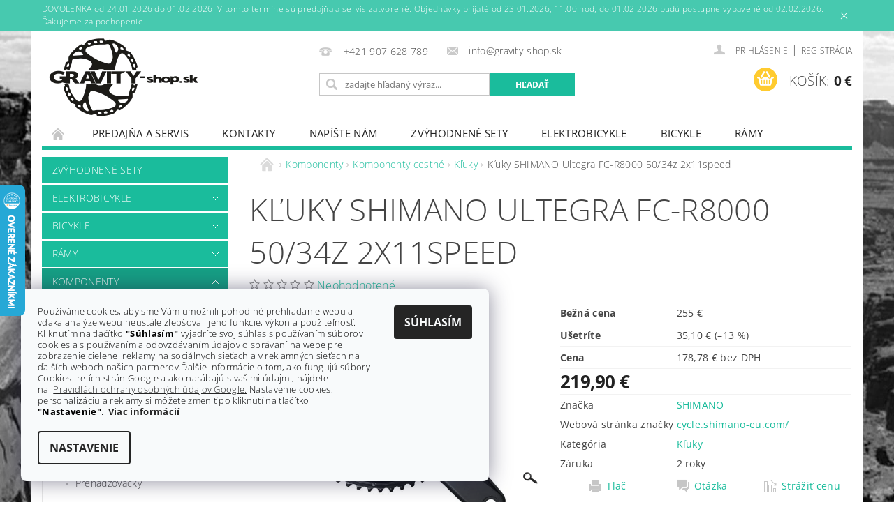

--- FILE ---
content_type: text/html; charset=utf-8
request_url: https://www.gravity-shop.sk/kluky/kluky-shimano-ultegra-fc-r8000-50-34z-2x11speed/
body_size: 32337
content:
<!DOCTYPE html>
<html id="css" xml:lang='sk' lang='sk' class="external-fonts-loaded">
    <head>
        <link rel="preconnect" href="https://cdn.myshoptet.com" /><link rel="dns-prefetch" href="https://cdn.myshoptet.com" /><link rel="preload" href="https://cdn.myshoptet.com/prj/dist/master/cms/libs/jquery/jquery-1.11.3.min.js" as="script" />        <script>
dataLayer = [];
dataLayer.push({'shoptet' : {
    "pageId": 999,
    "pageType": "productDetail",
    "currency": "EUR",
    "currencyInfo": {
        "decimalSeparator": ",",
        "exchangeRate": 1,
        "priceDecimalPlaces": 2,
        "symbol": "\u20ac",
        "symbolLeft": 0,
        "thousandSeparator": " "
    },
    "language": "sk",
    "projectId": 169723,
    "product": {
        "id": 8845,
        "guid": "4d7e15d2-2511-11e8-8216-002590dad85e",
        "hasVariants": true,
        "codes": [
            {
                "code": "IFCR8000DX04"
            },
            {
                "code": "IFCR8000EX04"
            },
            {
                "code": "IFCR8000CX04"
            }
        ],
        "name": "K\u013euky SHIMANO Ultegra FC-R8000 50\/34z 2x11speed",
        "appendix": "",
        "weight": 0,
        "manufacturer": "SHIMANO",
        "manufacturerGuid": "1EF533278B006EA2AABCDA0BA3DED3EE",
        "currentCategory": "Komponenty | Komponenty cestn\u00e9 | K\u013euky",
        "currentCategoryGuid": "e172a787-9646-11e7-819d-002590dc5efc",
        "defaultCategory": "Komponenty | Komponenty cestn\u00e9 | K\u013euky",
        "defaultCategoryGuid": "e172a787-9646-11e7-819d-002590dc5efc",
        "currency": "EUR",
        "priceWithVat": 219.90000000000001
    },
    "stocks": [
        {
            "id": 1,
            "title": "GRAVITY-shop.sk",
            "isDeliveryPoint": 1,
            "visibleOnEshop": 1
        },
        {
            "id": "ext",
            "title": "Sklad",
            "isDeliveryPoint": 0,
            "visibleOnEshop": 1
        }
    ],
    "cartInfo": {
        "id": null,
        "freeShipping": false,
        "freeShippingFrom": 150,
        "leftToFreeGift": {
            "formattedPrice": "0 \u20ac",
            "priceLeft": 0
        },
        "freeGift": false,
        "leftToFreeShipping": {
            "priceLeft": 150,
            "dependOnRegion": 0,
            "formattedPrice": "150 \u20ac"
        },
        "discountCoupon": [],
        "getNoBillingShippingPrice": {
            "withoutVat": 0,
            "vat": 0,
            "withVat": 0
        },
        "cartItems": [],
        "taxMode": "ORDINARY"
    },
    "cart": [],
    "customer": {
        "priceRatio": 1,
        "priceListId": 1,
        "groupId": null,
        "registered": false,
        "mainAccount": false
    }
}});
dataLayer.push({'cookie_consent' : {
    "marketing": "denied",
    "analytics": "denied"
}});
document.addEventListener('DOMContentLoaded', function() {
    shoptet.consent.onAccept(function(agreements) {
        if (agreements.length == 0) {
            return;
        }
        dataLayer.push({
            'cookie_consent' : {
                'marketing' : (agreements.includes(shoptet.config.cookiesConsentOptPersonalisation)
                    ? 'granted' : 'denied'),
                'analytics': (agreements.includes(shoptet.config.cookiesConsentOptAnalytics)
                    ? 'granted' : 'denied')
            },
            'event': 'cookie_consent'
        });
    });
});
</script>

        <meta http-equiv="content-type" content="text/html; charset=utf-8" />
        <title>Kľuky SHIMANO Ultegra FC-R8000 50/34z 2x11speed - GRAVITY-shop.sk</title>

        <meta name="viewport" content="width=device-width, initial-scale=1.0" />
        <meta name="format-detection" content="telephone=no" />

        
            <meta property="og:type" content="website"><meta property="og:site_name" content="gravity-shop.sk"><meta property="og:url" content="https://www.gravity-shop.sk/kluky/kluky-shimano-ultegra-fc-r8000-50-34z-2x11speed/"><meta property="og:title" content="Kľuky SHIMANO Ultegra FC-R8000 50/34z 2x11speed - GRAVITY-shop.sk"><meta name="author" content="GRAVITY-shop.sk"><meta name="web_author" content="Shoptet.sk"><meta name="dcterms.rightsHolder" content="www.gravity-shop.sk"><meta name="robots" content="index,follow"><meta property="og:image" content="https://cdn.myshoptet.com/usr/www.gravity-shop.sk/user/shop/big/8845_fc-r8000.jpg?5aa4fb58"><meta property="og:description" content="Kľuky SHIMANO Ultegra FC-R8000 50/34z 2x11speed. "><meta name="description" content="Kľuky SHIMANO Ultegra FC-R8000 50/34z 2x11speed. "><meta property="product:price:amount" content="219.9"><meta property="product:price:currency" content="EUR">
        


        
        <noscript>
            <style media="screen">
                #category-filter-hover {
                    display: block !important;
                }
            </style>
        </noscript>
        
    <link href="https://cdn.myshoptet.com/prj/dist/master/cms/templates/frontend_templates/shared/css/font-face/open-sans.css" rel="stylesheet"><link href="https://cdn.myshoptet.com/prj/dist/master/shop/dist/font-shoptet-04.css.7d79974e5b4cdb582ad8.css" rel="stylesheet">    <script>
        var oldBrowser = false;
    </script>
    <!--[if lt IE 9]>
        <script src="https://cdnjs.cloudflare.com/ajax/libs/html5shiv/3.7.3/html5shiv.js"></script>
        <script>
            var oldBrowser = '<strong>Upozornenie!</strong> Používate zastaraný prehliadač, ktorý už nie je podporovaný. Prosím <a href="https://www.whatismybrowser.com/" target="_blank" rel="nofollow">aktualizujte svoj prehliadač</a> a zvýšte svoje UX.';
        </script>
    <![endif]-->

        <style>:root {--color-primary: #1abc9c;--color-primary-h: 168;--color-primary-s: 76%;--color-primary-l: 42%;--color-primary-hover: #16a085;--color-primary-hover-h: 168;--color-primary-hover-s: 76%;--color-primary-hover-l: 36%;--color-secondary: #ffcb2f;--color-secondary-h: 45;--color-secondary-s: 100%;--color-secondary-l: 59%;--color-secondary-hover: #ffcb2f;--color-secondary-hover-h: 45;--color-secondary-hover-s: 100%;--color-secondary-hover-l: 59%;--color-tertiary: #000000;--color-tertiary-h: 0;--color-tertiary-s: 0%;--color-tertiary-l: 0%;--color-tertiary-hover: #000000;--color-tertiary-hover-h: 0;--color-tertiary-hover-s: 0%;--color-tertiary-hover-l: 0%;--color-header-background: #ffffff;--template-font: "Open Sans";--template-headings-font: "Open Sans";--header-background-url: none;--cookies-notice-background: #F8FAFB;--cookies-notice-color: #252525;--cookies-notice-button-hover: #27263f;--cookies-notice-link-hover: #3b3a5f;--templates-update-management-preview-mode-content: "Náhľad aktualizácií šablóny je aktívny pre váš prehliadač."}</style>

        <style>:root {--logo-x-position: 10px;--logo-y-position: 10px;--front-image-x-position: 0px;--front-image-y-position: 0px;}</style>

        <link href="https://cdn.myshoptet.com/prj/dist/master/shop/dist/main-04.css.55ec9317567af1708cb4.css" rel="stylesheet" media="screen" />

        <link rel="stylesheet" href="https://cdn.myshoptet.com/prj/dist/master/cms/templates/frontend_templates/_/css/print.css" media="print" />
                            <link rel="shortcut icon" href="/favicon.ico" type="image/x-icon" />
                                    <link rel="canonical" href="https://www.gravity-shop.sk/kluky/kluky-shimano-ultegra-fc-r8000-50-34z-2x11speed/" />
        
        
        
            <script>
        var _hwq = _hwq || [];
        _hwq.push(['setKey', 'D623FAA45F4D703315E3F63CE2F90C3F']);
        _hwq.push(['setTopPos', '200']);
        _hwq.push(['showWidget', '21']);
        (function() {
            var ho = document.createElement('script');
            ho.src = 'https://sk.im9.cz/direct/i/gjs.php?n=wdgt&sak=D623FAA45F4D703315E3F63CE2F90C3F';
            var s = document.getElementsByTagName('script')[0]; s.parentNode.insertBefore(ho, s);
        })();
    </script>

                
                            <style>
                    /* custom background */
                    #main-wrapper {
                                                                            background-position: top center !important;
                            background-repeat: no-repeat !important;
                                                                            background-attachment: fixed !important;
                                                                            background-image: url('https://cdn.myshoptet.com/usr/www.gravity-shop.sk/user/frontend_backgrounds/pozadie_03.jpg') !important;
                                            }
                </style>
                    
                <script>var shoptet = shoptet || {};shoptet.abilities = {"about":{"generation":2,"id":"04"},"config":{"category":{"product":{"image_size":"detail_alt_1"}},"navigation_breakpoint":991,"number_of_active_related_products":2,"product_slider":{"autoplay":false,"autoplay_speed":3000,"loop":true,"navigation":true,"pagination":true,"shadow_size":0}},"elements":{"recapitulation_in_checkout":true},"feature":{"directional_thumbnails":false,"extended_ajax_cart":false,"extended_search_whisperer":false,"fixed_header":false,"images_in_menu":false,"product_slider":false,"simple_ajax_cart":true,"smart_labels":false,"tabs_accordion":false,"tabs_responsive":false,"top_navigation_menu":false,"user_action_fullscreen":false}};shoptet.design = {"template":{"name":"Pop","colorVariant":"Jade"},"layout":{"homepage":"catalog3","subPage":"catalog3","productDetail":"catalog3"},"colorScheme":{"conversionColor":"#ffcb2f","conversionColorHover":"#ffcb2f","color1":"#1abc9c","color2":"#16a085","color3":"#000000","color4":"#000000"},"fonts":{"heading":"Open Sans","text":"Open Sans"},"header":{"backgroundImage":null,"image":null,"logo":"https:\/\/www.gravity-shop.skuser\/logos\/logo_2016_-_new_web_213x111px_black-3.png","color":"#ffffff"},"background":{"enabled":true,"color":{"enabled":false,"color":"#000000"},"image":{"url":"https:\/\/www.gravity-shop.skuser\/frontend_backgrounds\/pozadie_03.jpg","attachment":"fixed","position":"center"}}};shoptet.config = {};shoptet.events = {};shoptet.runtime = {};shoptet.content = shoptet.content || {};shoptet.updates = {};shoptet.messages = [];shoptet.messages['lightboxImg'] = "Obrázok";shoptet.messages['lightboxOf'] = "z";shoptet.messages['more'] = "Viac";shoptet.messages['cancel'] = "Zrušiť";shoptet.messages['removedItem'] = "Položka bola odstránená z košíka.";shoptet.messages['discountCouponWarning'] = "Zabudli ste použiť váš zľavový kupón. Urobte tak kliknutím na tlačidlo pri políčku, alebo číslo vymažte, aby ste mohli pokračovať.";shoptet.messages['charsNeeded'] = "Prosím, použite minimálne 3 znaky!";shoptet.messages['invalidCompanyId'] = "Neplané IČ, povolené sú iba číslice";shoptet.messages['needHelp'] = "Potrebujete poradiť?";shoptet.messages['showContacts'] = "Zobraziť kontakty";shoptet.messages['hideContacts'] = "Skryť kontakty";shoptet.messages['ajaxError'] = "Došlo k chybe; obnovte stránku a skúste to znova.";shoptet.messages['variantWarning'] = "Zvoľte prosím variant tovaru.";shoptet.messages['chooseVariant'] = "Zvoľte variant";shoptet.messages['unavailableVariant'] = "Tento variant nie je dostupný a nie je možné ho objednať.";shoptet.messages['withVat'] = "vrátane DPH";shoptet.messages['withoutVat'] = "bez DPH";shoptet.messages['toCart'] = "Do košíka";shoptet.messages['emptyCart'] = "Prázdny košík";shoptet.messages['change'] = "Zmeniť";shoptet.messages['chosenBranch'] = "Zvolená pobočka";shoptet.messages['validatorRequired'] = "Povinné pole";shoptet.messages['validatorEmail'] = "Prosím vložte platnú e-mailovú adresu";shoptet.messages['validatorUrl'] = "Prosím vložte platnú URL adresu";shoptet.messages['validatorDate'] = "Prosím vložte platný dátum";shoptet.messages['validatorNumber'] = "Zadajte číslo";shoptet.messages['validatorDigits'] = "Prosím vložte iba číslice";shoptet.messages['validatorCheckbox'] = "Zadajte prosím všetky povinné polia";shoptet.messages['validatorConsent'] = "Bez súhlasu nie je možné odoslať";shoptet.messages['validatorPassword'] = "Heslá sa nezhodujú";shoptet.messages['validatorInvalidPhoneNumber'] = "Vyplňte prosím platné telefónne číslo bez predvoľby.";shoptet.messages['validatorInvalidPhoneNumberSuggestedRegion'] = "Neplatné číslo — navrhovaná oblasť: %1";shoptet.messages['validatorInvalidCompanyId'] = "Neplatné IČO, musí byť v tvare ako %1";shoptet.messages['validatorFullName'] = "Nezabudli ste priezvisko?";shoptet.messages['validatorHouseNumber'] = "Prosím zadajte správne číslo domu";shoptet.messages['validatorZipCode'] = "Zadané PSČ nezodpovedá zvolenej krajine";shoptet.messages['validatorShortPhoneNumber'] = "Telefónne číslo musí mať min. 8 znakov";shoptet.messages['choose-personal-collection'] = "Prosím vyberte miesto doručenia pri osobnom odbere, zatiaľ nie je zvolené.";shoptet.messages['choose-external-shipping'] = "Špecifikujte vybraný spôsob dopravy";shoptet.messages['choose-ceska-posta'] = "Pobočka Českej Pošty nebola zvolená, prosím vyberte si jednu";shoptet.messages['choose-hupostPostaPont'] = "Pobočka Maďarskej pošty nie je vybraná, zvoľte prosím nejakú";shoptet.messages['choose-postSk'] = "Pobočka Slovenskej pošty nebola zvolená, prosím vyberte si jednu";shoptet.messages['choose-ulozenka'] = "Pobočka Uloženky nebola zvolená, prsím vyberte si jednu";shoptet.messages['choose-zasilkovna'] = "Nebola zvolená pobočka zásielkovne, prosím, vyberte si jednu";shoptet.messages['choose-ppl-cz'] = "Pobočka PPL ParcelShop nebolaá zvolená, prosím zvoľte jednu možnosť";shoptet.messages['choose-glsCz'] = "Pobočka GLS ParcelShop nebola zvolená, prosím niektorú";shoptet.messages['choose-dpd-cz'] = "Ani jedna z pobočiek služby DPD Parcel Shop nebola zvolená, prosím vyberte si jednu z možností.";shoptet.messages['watchdogType'] = "Je potrebné vybrať jednu z možností sledovania produktu.";shoptet.messages['watchdog-consent-required'] = "Musíte zaškrtnúť všetky povinné súhlasy";shoptet.messages['watchdogEmailEmpty'] = "Prosím vyplňte email";shoptet.messages['privacyPolicy'] = 'Musíte súhlasiť s ochranou osobných údajov';shoptet.messages['amountChanged'] = '(množstvo bolo zmenené)';shoptet.messages['unavailableCombination'] = 'Nie je k dispozícii v tejto kombinácii';shoptet.messages['specifyShippingMethod'] = 'Upresnite dopravu';shoptet.messages['PIScountryOptionMoreBanks'] = 'Možnosť platby z %1 bánk';shoptet.messages['PIScountryOptionOneBank'] = 'Možnosť platby z 1 banky';shoptet.messages['PIScurrencyInfoCZK'] = 'V mene CZK je možné zaplatiť iba prostredníctvom českých bánk.';shoptet.messages['PIScurrencyInfoHUF'] = 'V mene HUF je možné zaplatiť iba prostredníctvom maďarských bánk.';shoptet.messages['validatorVatIdWaiting'] = "Overujeme";shoptet.messages['validatorVatIdValid'] = "Overené";shoptet.messages['validatorVatIdInvalid'] = "DIČ sa nepodarilo overiť, aj napriek tomu môžete objednávku dokončiť";shoptet.messages['validatorVatIdInvalidOrderForbid'] = "Zadané DIČ teraz nie je možné overiť, pretože služba overovania je dočasne nedostupná. Skúste opakovať zadanie neskôr, alebo DIČ vymažte a vašu objednávku dokončte v režime OSS. Prípadne kontaktujte predajcu.";shoptet.messages['validatorVatIdInvalidOssRegime'] = "Zadané DIČ nemôže byť overené, pretože služba overovania je dočasne nedostupná. Vaša objednávka bude dokončená v režime OSS. Prípadne kontaktujte predajcu.";shoptet.messages['previous'] = "Predchádzajúce";shoptet.messages['next'] = "Nasledujúce";shoptet.messages['close'] = "Zavrieť";shoptet.messages['imageWithoutAlt'] = "Tento obrázok nemá popis";shoptet.messages['newQuantity'] = "Nové množstvo:";shoptet.messages['currentQuantity'] = "Aktuálne množstvo:";shoptet.messages['quantityRange'] = "Prosím vložte číslo v rozmedzí %1 a %2";shoptet.messages['skipped'] = "Preskočené";shoptet.messages.validator = {};shoptet.messages.validator.nameRequired = "Zadajte meno a priezvisko.";shoptet.messages.validator.emailRequired = "Zadajte e-mailovú adresu (napr. jan.novak@example.com).";shoptet.messages.validator.phoneRequired = "Zadajte telefónne číslo.";shoptet.messages.validator.messageRequired = "Napíšte komentár.";shoptet.messages.validator.descriptionRequired = shoptet.messages.validator.messageRequired;shoptet.messages.validator.captchaRequired = "Vyplňte bezpečnostnú kontrolu.";shoptet.messages.validator.consentsRequired = "Potvrďte svoj súhlas.";shoptet.messages.validator.scoreRequired = "Zadajte počet hviezdičiek.";shoptet.messages.validator.passwordRequired = "Zadajte heslo, ktoré bude obsahovať minimálne 4 znaky.";shoptet.messages.validator.passwordAgainRequired = shoptet.messages.validator.passwordRequired;shoptet.messages.validator.currentPasswordRequired = shoptet.messages.validator.passwordRequired;shoptet.messages.validator.birthdateRequired = "Zadajte dátum narodenia.";shoptet.messages.validator.billFullNameRequired = "Zadajte meno a priezvisko.";shoptet.messages.validator.deliveryFullNameRequired = shoptet.messages.validator.billFullNameRequired;shoptet.messages.validator.billStreetRequired = "Zadajte názov ulice.";shoptet.messages.validator.deliveryStreetRequired = shoptet.messages.validator.billStreetRequired;shoptet.messages.validator.billHouseNumberRequired = "Zadajte číslo domu.";shoptet.messages.validator.deliveryHouseNumberRequired = shoptet.messages.validator.billHouseNumberRequired;shoptet.messages.validator.billZipRequired = "Zadajte PSČ.";shoptet.messages.validator.deliveryZipRequired = shoptet.messages.validator.billZipRequired;shoptet.messages.validator.billCityRequired = "Zadajte názov mesta.";shoptet.messages.validator.deliveryCityRequired = shoptet.messages.validator.billCityRequired;shoptet.messages.validator.companyIdRequired = "Zadajte IČ.";shoptet.messages.validator.vatIdRequired = "Zadajte IČ DPH.";shoptet.messages.validator.billCompanyRequired = "Zadajte názov spoločnosti.";shoptet.messages['loading'] = "Načítavám…";shoptet.messages['stillLoading'] = "Stále načítavám…";shoptet.messages['loadingFailed'] = "Načítanie sa nepodarilo. Skúste to znova.";shoptet.messages['productsSorted'] = "Produkty zoradené.";shoptet.messages['formLoadingFailed'] = "Formulár sa nepodarilo načítať. Skúste to prosím znovu.";shoptet.messages.moreInfo = "Viac informácií";shoptet.config.showAdvancedOrder = true;shoptet.config.orderingProcess = {active: false,step: false};shoptet.config.documentsRounding = '3';shoptet.config.documentPriceDecimalPlaces = '2';shoptet.config.thousandSeparator = ' ';shoptet.config.decSeparator = ',';shoptet.config.decPlaces = '2';shoptet.config.decPlacesSystemDefault = '2';shoptet.config.currencySymbol = '€';shoptet.config.currencySymbolLeft = '0';shoptet.config.defaultVatIncluded = 1;shoptet.config.defaultProductMaxAmount = 9999;shoptet.config.inStockAvailabilityId = -1;shoptet.config.defaultProductMaxAmount = 9999;shoptet.config.inStockAvailabilityId = -1;shoptet.config.cartActionUrl = '/action/Cart';shoptet.config.advancedOrderUrl = '/action/Cart/GetExtendedOrder/';shoptet.config.cartContentUrl = '/action/Cart/GetCartContent/';shoptet.config.stockAmountUrl = '/action/ProductStockAmount/';shoptet.config.addToCartUrl = '/action/Cart/addCartItem/';shoptet.config.removeFromCartUrl = '/action/Cart/deleteCartItem/';shoptet.config.updateCartUrl = '/action/Cart/setCartItemAmount/';shoptet.config.addDiscountCouponUrl = '/action/Cart/addDiscountCoupon/';shoptet.config.setSelectedGiftUrl = '/action/Cart/setSelectedGift/';shoptet.config.rateProduct = '/action/ProductDetail/RateProduct/';shoptet.config.customerDataUrl = '/action/OrderingProcess/step2CustomerAjax/';shoptet.config.registerUrl = '/registracia/';shoptet.config.agreementCookieName = 'site-agreement';shoptet.config.cookiesConsentUrl = '/action/CustomerCookieConsent/';shoptet.config.cookiesConsentIsActive = 1;shoptet.config.cookiesConsentOptAnalytics = 'analytics';shoptet.config.cookiesConsentOptPersonalisation = 'personalisation';shoptet.config.cookiesConsentOptNone = 'none';shoptet.config.cookiesConsentRefuseDuration = 7;shoptet.config.cookiesConsentName = 'CookiesConsent';shoptet.config.agreementCookieExpire = 1;shoptet.config.cookiesConsentSettingsUrl = '/cookies-settings/';shoptet.config.fonts = {"google":{"attributes":"300,400,600,700,900:latin-ext","families":["Open Sans"],"urls":["https:\/\/cdn.myshoptet.com\/prj\/dist\/master\/cms\/templates\/frontend_templates\/shared\/css\/font-face\/open-sans.css"]},"custom":{"families":["shoptet"],"urls":["https:\/\/cdn.myshoptet.com\/prj\/dist\/master\/shop\/dist\/font-shoptet-04.css.7d79974e5b4cdb582ad8.css"]}};shoptet.config.mobileHeaderVersion = '1';shoptet.config.fbCAPIEnabled = false;shoptet.config.fbPixelEnabled = false;shoptet.config.fbCAPIUrl = '/action/FacebookCAPI/';shoptet.config.initApplePaySdk = false;shoptet.content.regexp = /strana-[0-9]+[\/]/g;shoptet.content.colorboxHeader = '<div class="colorbox-html-content">';shoptet.content.colorboxFooter = '</div>';shoptet.customer = {};shoptet.csrf = shoptet.csrf || {};shoptet.csrf.token = 'csrf_+vrMg4aqc57010003dd148c5';shoptet.csrf.invalidTokenModal = '<div><h2>Prihláste sa prosím znovu</h2><p>Ospravedlňujeme sa, ale Váš CSRF token pravdepodobne vypršal. Aby sme mohli Vašu bezpečnosť udržať na čo najvyššej úrovni, potrebujeme, aby ste sa znovu prihlásili.</p><p>Ďakujeme za pochopenie.</p><div><a href="/login/?backTo=%2Fkluky%2Fkluky-shimano-ultegra-fc-r8000-50-34z-2x11speed%2F">Prihlásenie</a></div></div> ';shoptet.csrf.formsSelector = 'csrf-enabled';shoptet.csrf.submitListener = true;shoptet.csrf.validateURL = '/action/ValidateCSRFToken/Index/';shoptet.csrf.refreshURL = '/action/RefreshCSRFTokenNew/Index/';shoptet.csrf.enabled = true;shoptet.config.googleAnalytics ||= {};shoptet.config.googleAnalytics.isGa4Enabled = true;shoptet.config.googleAnalytics.route ||= {};shoptet.config.googleAnalytics.route.ua = "UA";shoptet.config.googleAnalytics.route.ga4 = "GA4";shoptet.config.ums_a11y_category_page = true;shoptet.config.discussion_rating_forms = false;shoptet.config.ums_forms_redesign = false;shoptet.config.showPriceWithoutVat = '';shoptet.config.ums_a11y_login = true;</script>
        <script src="https://cdn.myshoptet.com/prj/dist/master/cms/libs/jquery/jquery-1.11.3.min.js"></script><script src="https://cdn.myshoptet.com/prj/dist/master/cms/libs/jquery/jquery-migrate-1.4.1.min.js"></script><script src="https://cdn.myshoptet.com/prj/dist/master/cms/libs/jquery/jquery-ui-1.8.24.min.js"></script>
    <script src="https://cdn.myshoptet.com/prj/dist/master/shop/dist/main-04.js.cd0f12ca7fcb266dd765.js"></script>
<script src="https://cdn.myshoptet.com/prj/dist/master/shop/dist/shared-2g.js.3c6f47c67255a0981723.js"></script><script src="https://cdn.myshoptet.com/prj/dist/master/cms/libs/jqueryui/i18n/datepicker-sk.js"></script><script>if (window.self !== window.top) {const script = document.createElement('script');script.type = 'module';script.src = "https://cdn.myshoptet.com/prj/dist/master/shop/dist/editorPreview.js.e7168e827271d1c16a1d.js";document.body.appendChild(script);}</script>        <script>
            jQuery.extend(jQuery.cybergenicsFormValidator.messages, {
                required: "Povinné pole",
                email: "Prosím vložte platnú e-mailovú adresu",
                url: "Prosím vložte platnú URL adresu",
                date: "Prosím vložte platný dátum",
                number: "Zadajte číslo",
                digits: "Prosím vložte iba číslice",
                checkbox: "Zadajte prosím všetky povinné polia",
                validatorConsent: "Bez súhlasu nie je možné odoslať",
                password: "Heslá sa nezhodujú",
                invalidPhoneNumber: "Vyplňte prosím platné telefónne číslo bez predvoľby.",
                invalidCompanyId: 'Nevalidné IČ, musí mať presne 8 čísel (pred kratšie IČ možno dať nuly)',
                fullName: "Nezabudli ste priezvisko?",
                zipCode: "Zadané PSČ nezodpovedá zvolenej krajine",
                houseNumber: "Prosím zadajte správne číslo domu",
                shortPhoneNumber: "Telefónne číslo musí mať min. 8 znakov",
                privacyPolicy: "Musíte súhlasiť s ochranou osobných údajov"
            });
        </script>
                                    
                
        
        <!-- User include -->
                
        <!-- /User include -->
                                <!-- Global site tag (gtag.js) - Google Analytics -->
    <script async src="https://www.googletagmanager.com/gtag/js?id=G-FCFLLL6243"></script>
    <script>
        
        window.dataLayer = window.dataLayer || [];
        function gtag(){dataLayer.push(arguments);}
        

                    console.debug('default consent data');

            gtag('consent', 'default', {"ad_storage":"denied","analytics_storage":"denied","ad_user_data":"denied","ad_personalization":"denied","wait_for_update":500});
            dataLayer.push({
                'event': 'default_consent'
            });
        
        gtag('js', new Date());

        
                gtag('config', 'G-FCFLLL6243', {"groups":"GA4","send_page_view":false,"content_group":"productDetail","currency":"EUR","page_language":"sk"});
        
                gtag('config', 'AW-10953743151', {"allow_enhanced_conversions":true});
        
        
        
        
        
                    gtag('event', 'page_view', {"send_to":"GA4","page_language":"sk","content_group":"productDetail","currency":"EUR"});
        
                gtag('set', 'currency', 'EUR');

        gtag('event', 'view_item', {
            "send_to": "UA",
            "items": [
                {
                    "id": "IFCR8000DX04",
                    "name": "K\u013euky SHIMANO Ultegra FC-R8000 50\/34z 2x11speed",
                    "category": "Komponenty \/ Komponenty cestn\u00e9 \/ K\u013euky",
                                        "brand": "SHIMANO",
                                                            "variant": "D\u013a\u017eka: 172,5mm",
                                        "price": 178.78
                }
            ]
        });
        
        
        
        
        
                    gtag('event', 'view_item', {"send_to":"GA4","page_language":"sk","content_group":"productDetail","value":178.78,"currency":"EUR","items":[{"item_id":"IFCR8000DX04","item_name":"K\u013euky SHIMANO Ultegra FC-R8000 50\/34z 2x11speed","item_brand":"SHIMANO","item_category":"Komponenty","item_category2":"Komponenty cestn\u00e9","item_category3":"K\u013euky","item_variant":"IFCR8000DX04~D\u013a\u017eka: 172,5mm","price":178.78,"quantity":1,"index":0}]});
        
        
        
        
        
        
        
        document.addEventListener('DOMContentLoaded', function() {
            if (typeof shoptet.tracking !== 'undefined') {
                for (var id in shoptet.tracking.bannersList) {
                    gtag('event', 'view_promotion', {
                        "send_to": "UA",
                        "promotions": [
                            {
                                "id": shoptet.tracking.bannersList[id].id,
                                "name": shoptet.tracking.bannersList[id].name,
                                "position": shoptet.tracking.bannersList[id].position
                            }
                        ]
                    });
                }
            }

            shoptet.consent.onAccept(function(agreements) {
                if (agreements.length !== 0) {
                    console.debug('gtag consent accept');
                    var gtagConsentPayload =  {
                        'ad_storage': agreements.includes(shoptet.config.cookiesConsentOptPersonalisation)
                            ? 'granted' : 'denied',
                        'analytics_storage': agreements.includes(shoptet.config.cookiesConsentOptAnalytics)
                            ? 'granted' : 'denied',
                                                                                                'ad_user_data': agreements.includes(shoptet.config.cookiesConsentOptPersonalisation)
                            ? 'granted' : 'denied',
                        'ad_personalization': agreements.includes(shoptet.config.cookiesConsentOptPersonalisation)
                            ? 'granted' : 'denied',
                        };
                    console.debug('update consent data', gtagConsentPayload);
                    gtag('consent', 'update', gtagConsentPayload);
                    dataLayer.push(
                        { 'event': 'update_consent' }
                    );
                }
            });
        });
    </script>

                
                                <script>
    (function(t, r, a, c, k, i, n, g) { t['ROIDataObject'] = k;
    t[k]=t[k]||function(){ (t[k].q=t[k].q||[]).push(arguments) },t[k].c=i;n=r.createElement(a),
    g=r.getElementsByTagName(a)[0];n.async=1;n.src=c;g.parentNode.insertBefore(n,g)
    })(window, document, 'script', '//www.heureka.sk/ocm/sdk.js?source=shoptet&version=2&page=product_detail', 'heureka', 'sk');

    heureka('set_user_consent', 0);
</script>
                    </head>
        <body class="desktop id-999 in-kluky template-04 type-product type-detail page-detail ajax-add-to-cart">
        
        <div id="fb-root"></div>
        <script>
            window.fbAsyncInit = function() {
                FB.init({
                    autoLogAppEvents : true,
                    xfbml            : true,
                    version          : 'v24.0'
                });
            };
        </script>
        <script async defer crossorigin="anonymous" src="https://connect.facebook.net/sk_SK/sdk.js#xfbml=1&version=v24.0"></script>
        
            <div class="site-msg information small-12">
        <div class="row small-12">
            <div class="column">
                <div class="text">
                    DOVOLENKA od 24.01.2026 do 01.02.2026.   V tomto termíne sú predajňa a servis zatvorené.   Objednávky prijaté od 23.01.2026, 11:00 hod, do 01.02.2026 budú postupne vybavené od 02.02.2026.   Ďakujeme za pochopenie.
                </div>

                <div class="close js-close-information-msg"></div>
            </div>
        </div>
    </div>
        
        
        <div id="main-wrapper">
            <div id="main-wrapper-in" class="large-12 medium-12 small-12">
                <div id="main" class="large-12 medium-12 small-12 row">

                    

                    <div id="header" class="large-12 medium-12 small-12 columns">
                        <header id="header-in" class="large-12 medium-12 small-12 clearfix">
                            
<div class="row">
    
                        <div class="large-4 medium-4 small-6 columns">
                        <a href="/" title="GRAVITY-shop.sk" id="logo" data-testid="linkWebsiteLogo"><img src="https://cdn.myshoptet.com/usr/www.gravity-shop.sk/user/logos/logo_2016_-_new_web_213x111px_black-3.png" alt="GRAVITY-shop.sk" /></a>
        </div>
    
    
        <div class="large-4 medium-4 small-12 columns">
                                                <div class="large-12 row collapse header-contacts">
                                                                                       <div class="large-6 medium-12 small-6 header-phone columns left">
                    <a href="tel:+421907628789" title="Telefón"><span>+421 907 628 789</span></a>
                    </div>
                                                    <div class="large-6 medium-12 small-6 header-email columns left">
                                                    <a href="mailto:info@gravity-shop.sk"><span>info@gravity-shop.sk</span></a>
                                            </div>
                            </div>
            
                        <div class="searchform large-12 medium-12 small-12" itemscope itemtype="https://schema.org/WebSite">
                <meta itemprop="headline" content="Kľuky"/>
<meta itemprop="url" content="https://www.gravity-shop.sk"/>
        <meta itemprop="text" content="Kľuky SHIMANO Ultegra FC-R8000 50/34z 2x11speed. "/>

                <form class="search-whisperer-wrap-v1 search-whisperer-wrap" action="/action/ProductSearch/prepareString/" method="post" itemprop="potentialAction" itemscope itemtype="https://schema.org/SearchAction" data-testid="searchForm">
                    <fieldset>
                        <meta itemprop="target" content="https://www.gravity-shop.sk/vyhladavanie/?string={string}"/>
                        <div class="large-8 medium-8 small-12 left">
                            <input type="hidden" name="language" value="sk" />
                            <input type="search" name="string" itemprop="query-input" class="s-word" placeholder="zadajte hľadaný výraz..." autocomplete="off" data-testid="searchInput" />
                        </div>
                        <div class="tar large-4 medium-4 small-2 left b-search-wrap">
                            <input type="submit" value="Hľadať" class="b-search tiny button" data-testid="searchBtn" />
                        </div>
                        <div class="search-whisperer-container-js"></div>
                        <div class="search-notice large-12 medium-12 small-12" data-testid="searchMsg">Prosím, použite minimálne 3 znaky!</div>
                    </fieldset>
                </form>
            </div>
        </div>
    
    
        <div class="large-4 medium-4 small-12 columns">
                        <div id="top-links" class="large-12 medium-12 small-12">
                <span class="responsive-mobile-visible responsive-all-hidden box-account-links-trigger-wrap">
                    <span class="box-account-links-trigger"></span>
                </span>
                <ul class="responsive-mobile-hidden box-account-links list-inline list-reset">
                    
                                                                                                                        <li>
                                        <a class="icon-account-login" href="/login/?backTo=%2Fkluky%2Fkluky-shimano-ultegra-fc-r8000-50-34z-2x11speed%2F" title="Prihlásenie" data-testid="signin" rel="nofollow"><span>Prihlásenie</span></a>
                                    </li>
                                    <li>
                                        <span class="responsive-mobile-hidden"> |</span>
                                        <a href="/registracia/" title="Registrácia" data-testid="headerSignup" rel="nofollow">Registrácia</a>
                                    </li>
                                                                                                        
                </ul>
            </div>
                        
                                            
                <div class="place-cart-here">
                    <div id="header-cart-wrapper" class="header-cart-wrapper menu-element-wrap">
    <a href="/kosik/" id="header-cart" class="header-cart" data-testid="headerCart" rel="nofollow">
        <span class="responsive-mobile-hidden">Košík:</span>
        
        <strong class="header-cart-price" data-testid="headerCartPrice">
            0 €
        </strong>
    </a>

    <div id="cart-recapitulation" class="cart-recapitulation menu-element-submenu align-right hover-hidden" data-testid="popupCartWidget">
                    <div class="cart-reca-single darken tac" data-testid="cartTitle">
                Váš nákupný košík je prázdny            </div>
            </div>
</div>
                </div>
                    </div>
    
</div>

             <nav id="menu" class="large-12 medium-12 small-12"><ul class="inline-list list-inline valign-top-inline left"><li class="first-line"><a href="/" id="a-home" data-testid="headerMenuItem">Úvodná stránka</a></li><li class="menu-item-2358">
    <a href="/predajna-a-servis/" data-testid="headerMenuItem">
        Predajňa a Servis
    </a>
</li><li class="menu-item-29">
    <a href="/kontakty/" data-testid="headerMenuItem">
        Kontakty
    </a>
</li><li class="menu-item--6">
    <a href="/napiste-nam/" data-testid="headerMenuItem">
        Napíšte nám
    </a>
</li><li class="menu-item-759 navigation-submenu-trigger-wrap icon-menu-arrow-wrap">
    <a href="/zvyhodnene-sety/" data-testid="headerMenuItem">
        Zvýhodnené sety
    </a>
</li><li class="menu-item-2126 navigation-submenu-trigger-wrap icon-menu-arrow-wrap">
        <a href="/elektrobicykle/" data-testid="headerMenuItem">
                    <span class="navigation-submenu-trigger icon-menu-arrow-down icon-menu-arrow"></span>
                Elektrobicykle
    </a>
        <ul class="navigation-submenu navigation-menu">
                    <li class="menu-item-2129">
                <a href="/mtb-full/">eMTB - Celoodpružené</a>
            </li>
                    <li class="menu-item-2132">
                <a href="/mtb-hardtail/">eMTB - Hardtail</a>
            </li>
                    <li class="menu-item-2135">
                <a href="/cross/">eCross</a>
            </li>
                    <li class="menu-item-2307">
                <a href="/etrekking/">eTrekking</a>
            </li>
                    <li class="menu-item-2355">
                <a href="/ecity/">eCity</a>
            </li>
                    <li class="menu-item-2382">
                <a href="/skladacie/">Skladacie</a>
            </li>
            </ul>
    </li><li class="menu-item-765 navigation-submenu-trigger-wrap icon-menu-arrow-wrap">
        <a href="/bicykle/" data-testid="headerMenuItem">
                    <span class="navigation-submenu-trigger icon-menu-arrow-down icon-menu-arrow"></span>
                Bicykle
    </a>
        <ul class="navigation-submenu navigation-menu">
                    <li class="menu-item-2445">
                <a href="/horske-bicykle/" data-image="https://cdn.myshoptet.com/usr/www.gravity-shop.sk/user/categories/thumb/617200_f1_00.jpg">Horské bicykle</a>
            </li>
                    <li class="menu-item-798">
                <a href="/cestne/">Cestné</a>
            </li>
                    <li class="menu-item-1744">
                <a href="/gravel-bike/" data-image="https://cdn.myshoptet.com/usr/www.gravity-shop.sk/user/categories/thumb/nuraod_ex_01.jpg">Gravel a Cyklokros</a>
            </li>
                    <li class="menu-item-819">
                <a href="/trekking/" data-image="https://cdn.myshoptet.com/usr/www.gravity-shop.sk/user/categories/thumb/647300_f1_00.jpg">Krosové a Trekingové</a>
            </li>
                    <li class="menu-item-810">
                <a href="/dirt-street-pumptrack/" data-image="https://cdn.myshoptet.com/usr/www.gravity-shop.sk/user/categories/thumb/pbj-purple-chrome-01.jpg">Dirt / Street / Pumptrack</a>
            </li>
                    <li class="menu-item-816">
                <a href="/bmx/" data-image="https://cdn.myshoptet.com/usr/www.gravity-shop.sk/user/categories/thumb/gt-ait-yellow-01.jpg">BMX</a>
            </li>
                    <li class="menu-item-801">
                <a href="/detske/" data-image="https://cdn.myshoptet.com/usr/www.gravity-shop.sk/user/categories/thumb/622130_acid_200_blue_n_orange.jpg">Detské</a>
            </li>
                    <li class="menu-item-2454">
                <a href="/mestske-bicykle/" data-image="https://cdn.myshoptet.com/usr/www.gravity-shop.sk/user/categories/thumb/648150_f1_10.jpg">Mestské bicykle</a>
            </li>
            </ul>
    </li><li class="menu-item-750 navigation-submenu-trigger-wrap icon-menu-arrow-wrap">
        <a href="/ramy/" data-testid="headerMenuItem">
                    <span class="navigation-submenu-trigger icon-menu-arrow-down icon-menu-arrow"></span>
                Rámy
    </a>
        <ul class="navigation-submenu navigation-menu">
                    <li class="menu-item-2457">
                <a href="/horske-hardtail/" data-image="https://cdn.myshoptet.com/usr/www.gravity-shop.sk/user/categories/thumb/2022_dartmoor_primal_29_olive_01.jpg">Horské hardtail</a>
            </li>
                    <li class="menu-item-2460">
                <a href="/horske-celoodpruzene/" data-image="https://cdn.myshoptet.com/usr/www.gravity-shop.sk/user/categories/thumb/thunderbird_fr_black_01.jpg">Horské celoodpružené</a>
            </li>
                    <li class="menu-item-843">
                <a href="/dirt-street-4x-pumptrack/">Dirt / Street / 4X / pumptrack</a>
            </li>
                    <li class="menu-item-846">
                <a href="/bmx-2/">BMX</a>
            </li>
                    <li class="menu-item-2061">
                <a href="/gravel/">Gravel</a>
            </li>
                    <li class="menu-item-849">
                <a href="/patky-prehadzovacky/">Pätky prehadzovačky</a>
            </li>
                    <li class="menu-item-2396">
                <a href="/prislusenstvo-12/">Príslušenstvo</a>
            </li>
            </ul>
    </li></ul><div id="menu-helper-wrapper"><div id="menu-helper" data-testid="hamburgerMenu">&nbsp;</div><ul id="menu-helper-box"></ul></div></nav>

<script>
    $(document).ready(function() {
        checkSearchForm($('.searchform'), "Prosím, použite minimálne 3 znaky!");
    });
    var userOptions = {
        carousel : {
            stepTimer : 5000,
            fadeTimer : 800
        }
    };
</script>

                        </header>
                    </div>
                    <div id="main-in" class="large-12 medium-12 small-12 columns">
                        <div id="main-in-in" class="large-12 medium-12 small-12">
                            
                            <div id="content" class="large-12 medium-12 small-12 row">
                                
                                                                            <aside id="column-l" class="large-3 medium-3 small-12 columns">
                                            <div id="column-l-in">
                                                                                                                                                    <div class="box-even">
                        
<div id="categories">
                        <div class="categories cat-01" id="cat-759">
                <div class="topic"><a href="/zvyhodnene-sety/">Zvýhodnené sety</a></div>
        

    </div>
            <div class="categories cat-02 expandable" id="cat-2126">
                <div class="topic"><a href="/elektrobicykle/">Elektrobicykle</a></div>
        
    <ul >
                    <li ><a href="/mtb-full/" title="eMTB - Celoodpružené">eMTB - Celoodpružené</a>
            </li>                 <li ><a href="/mtb-hardtail/" title="eMTB - Hardtail">eMTB - Hardtail</a>
                            </li>                 <li ><a href="/cross/" title="eCross">eCross</a>
            </li>                 <li ><a href="/etrekking/" title="eTrekking">eTrekking</a>
            </li>                 <li ><a href="/ecity/" title="eCity">eCity</a>
            </li>                 <li ><a href="/skladacie/" title="Skladacie">Skladacie</a>
            </li>     </ul> 
    </div>
            <div class="categories cat-01 expandable" id="cat-765">
                <div class="topic"><a href="/bicykle/">Bicykle</a></div>
        
    <ul >
                    <li class="expandable"><a href="/horske-bicykle/" title="Horské bicykle">Horské bicykle</a>
            </li>                 <li ><a href="/cestne/" title="Cestné">Cestné</a>
            </li>                 <li ><a href="/gravel-bike/" title="Gravel a Cyklokros">Gravel a Cyklokros</a>
            </li>                 <li ><a href="/trekking/" title="Krosové a Trekingové">Krosové a Trekingové</a>
                            </li>                 <li ><a href="/dirt-street-pumptrack/" title="Dirt / Street / Pumptrack">Dirt / Street / Pumptrack</a>
                            </li>                 <li ><a href="/bmx/" title="BMX">BMX</a>
                            </li>                 <li class="expandable"><a href="/detske/" title="Detské">Detské</a>
            </li>                 <li ><a href="/mestske-bicykle/" title="Mestské bicykle">Mestské bicykle</a>
                            </li>     </ul> 
    </div>
            <div class="categories cat-02 expandable" id="cat-750">
                <div class="topic"><a href="/ramy/">Rámy</a></div>
        
    <ul >
                    <li ><a href="/horske-hardtail/" title="Horské hardtail">Horské hardtail</a>
            </li>                 <li ><a href="/horske-celoodpruzene/" title="Horské celoodpružené">Horské celoodpružené</a>
            </li>                 <li ><a href="/dirt-street-4x-pumptrack/" title="Dirt / Street / 4X / pumptrack">Dirt / Street / 4X / pumptrack</a>
            </li>                 <li ><a href="/bmx-2/" title="BMX">BMX</a>
                            </li>                 <li ><a href="/gravel/" title="Gravel">Gravel</a>
            </li>                 <li ><a href="/patky-prehadzovacky/" title="Pätky prehadzovačky">Pätky prehadzovačky</a>
                            </li>                 <li ><a href="/prislusenstvo-12/" title="Príslušenstvo">Príslušenstvo</a>
            </li>     </ul> 
    </div>
            <div class="categories cat-01 expandable cat-active expanded" id="cat-762">
                <div class="topic"><a href="/komponenty/" class="expanded">Komponenty</a></div>
        
    <ul class="expanded">
                    <li class="expandable"><a href="/komponenty-mtb/" title="Komponenty MTB">Komponenty MTB</a>
            </li>                 <li class="expandable"><a href="/komponenty-e-bike/" title="Komponenty E-bike">Komponenty E-bike</a>
            </li>                 <li class="expandable"><a href="/komponenty-gravel/" title="Komponenty GRAVEL">Komponenty GRAVEL</a>
            </li>                 <li class="active expandable expanded"><a href="/komponenty-cestne/" title="Komponenty cestné">Komponenty cestné</a>
                                <ul class="expanded">
                                                <li class="active "><a href="/kluky/" title="Kľuky">Kľuky</a>
                                                            </li>                                     <li ><a href="/prevodniky/" title="Prevodníky">Prevodníky</a>
                            </li>                                     <li ><a href="/stredove-zlozenia/" title="Stredové zloženia">Stredové zloženia</a>
                            </li>                                     <li ><a href="/radenia/" title="Radenia">Radenia</a>
                            </li>                                     <li ><a href="/prehadzovacky/" title="Prehadzovačky">Prehadzovačky</a>
                            </li>                                     <li ><a href="/presmyky/" title="Prešmyky">Prešmyky</a>
                            </li>                                     <li class="expandable"><a href="/kazety/" title="Kazety">Kazety</a>
                            </li>                                     <li ><a href="/brzdy/" title="Brzdy">Brzdy</a>
                            </li>                                     <li ><a href="/brzdove-kotuce/" title="Brzdové kotúče">Brzdové kotúče</a>
                            </li>                                     <li ><a href="/brzdove-platnicky/" title="Brzdové platničky">Brzdové platničky</a>
                            </li>                                     <li ><a href="/brzdove-spalky/" title="Brzdové špalky">Brzdové špalky</a>
                            </li>                                     <li ><a href="/zapletene-kolesa/" title="Zapletené kolesá">Zapletené kolesá</a>
                            </li>                                     <li class="expandable"><a href="/naboje/" title="Náboje">Náboje</a>
                            </li>                                     <li ><a href="/plaste/" title="Plášte">Plášte</a>
                            </li>                                     <li ><a href="/duse/" title="Duše">Duše</a>
                            </li>                                     <li ><a href="/galusky/" title="Galusky">Galusky</a>
                            </li>                                     <li ><a href="/pedale/" title="Pedále">Pedále</a>
                            </li>                                     <li ><a href="/riaditka/" title="Riaditka">Riaditka</a>
                            </li>                                     <li ><a href="/omotavky/" title="Omotávky">Omotávky</a>
                            </li>                                     <li ><a href="/rafiky/" title="Ráfiky">Ráfiky</a>
                            </li>                                     <li ><a href="/vyplety/" title="Výplety">Výplety</a>
                            </li>                     </ul>                     </li>                 <li class="expandable"><a href="/komponenty-trekking/" title="Komponenty Trekking">Komponenty Trekking</a>
            </li>                 <li class="expandable"><a href="/komponenty-bmx/" title="Komponenty BMX">Komponenty BMX</a>
            </li>                 <li class="expandable"><a href="/retaze/" title="Reťaze">Reťaze</a>
            </li>                 <li class="expandable"><a href="/sedla/" title="Sedlá">Sedlá</a>
            </li>                 <li class="expandable"><a href="/sedlovky-a-objimky/" title="Sedlovky a objímky">Sedlovky a objímky</a>
            </li>                 <li class="expandable"><a href="/predstavce/" title="Predstavce">Predstavce</a>
            </li>                 <li class="expandable"><a href="/hlavove-zlozenia/" title="Hlavové zloženia">Hlavové zloženia</a>
            </li>                 <li ><a href="/napinaky-a-voditka-retaze/" title="Napínaky a vodítka reťaze">Napínaky a vodítka reťaze</a>
            </li>                 <li ><a href="/cipy-na-odblokavanie-elektrobicyklov/" title="Čipy na odblokavanie elektrobicyklov">Čipy na odblokavanie elektrobicyklov</a>
            </li>     </ul> 
    </div>
            <div class="categories cat-02 expandable" id="cat-753">
                <div class="topic"><a href="/vidlice-a-tlmice/">Vidlice a tlmiče</a></div>
        
    <ul >
                    <li class="expandable"><a href="/vidlice-mtb/" title="Vidlice MTB">Vidlice MTB</a>
            </li>                 <li ><a href="/vidlice-cestne/" title="Vidlice cestné">Vidlice cestné</a>
                            </li>                 <li ><a href="/vidlice-bmx/" title="Vidlice BMX">Vidlice BMX</a>
            </li>                 <li class="expandable"><a href="/tlmice/" title="Tlmiče">Tlmiče</a>
            </li>     </ul> 
    </div>
            <div class="categories cat-01 expandable" id="cat-777">
                <div class="topic"><a href="/prilby/">Prilby</a></div>
        
    <ul >
                    <li ><a href="/cestne-3/" title="Cestné">Cestné</a>
            </li>                 <li ><a href="/mtb/" title="MTB">MTB</a>
            </li>                 <li ><a href="/all-mountain-enduro-3/" title="All Mountain / Enduro">All Mountain / Enduro</a>
            </li>                 <li ><a href="/downhill-freeride-3/" title="Downhill / Freeride">Downhill / Freeride</a>
            </li>                 <li ><a href="/kokosky/" title="Kokosky">Kokosky</a>
            </li>                 <li ><a href="/detske-2/" title="Detské">Detské</a>
            </li>                 <li ><a href="/nahradne-diely-2/" title="Náhradné diely">Náhradné diely</a>
            </li>     </ul> 
    </div>
            <div class="categories cat-02 expandable" id="cat-786">
                <div class="topic"><a href="/okuliare/">Okuliare</a></div>
        
    <ul >
                    <li class="expandable"><a href="/mx-mtb-okuliare/" title="MX / MTB Okuliare">MX / MTB Okuliare</a>
            </li>                 <li class="expandable"><a href="/slnecne-okuliare/" title="Slnečné okuliare">Slnečné okuliare</a>
            </li>                 <li ><a href="/tasky-na-okuliare/" title="Tašky na okuliare">Tašky na okuliare</a>
            </li>                 <li ><a href="/zimne/" title="Zimné">Zimné</a>
            </li>     </ul> 
    </div>
            <div class="categories cat-01 expandable" id="cat-1299">
                <div class="topic"><a href="/rukavice/">Rukavice</a></div>
        
    <ul >
                    <li ><a href="/100-8/" title="100%">100%</a>
            </li>                 <li ><a href="/7idp/" title="7iDP">7iDP</a>
            </li>                 <li ><a href="/alpinestars-3/" title="ALPINESTARS">ALPINESTARS</a>
            </li>                 <li ><a href="/extend/" title="EXTEND">EXTEND</a>
            </li>                 <li ><a href="/fox-2/" title="FOX">FOX</a>
            </li>                 <li ><a href="/muc-off/" title="MUC-OFF">MUC-OFF</a>
            </li>                 <li ><a href="/p2r/" title="P2R">P2R</a>
            </li>                 <li ><a href="/tld/" title="TLD">TLD</a>
            </li>                 <li ><a href="/detske-3/" title="Detské">Detské</a>
            </li>     </ul> 
    </div>
            <div class="categories cat-02 expandable" id="cat-780">
                <div class="topic"><a href="/chranice/">Chrániče</a></div>
        
    <ul >
                    <li ><a href="/chranice-nohy/" title="Chrániče - nohy">Chrániče - nohy</a>
            </li>                 <li ><a href="/chranice-ruky/" title="Chrániče - ruky">Chrániče - ruky</a>
            </li>                 <li ><a href="/chranice-kratasy/" title="Chrániče - kraťasy">Chrániče - kraťasy</a>
                            </li>                 <li ><a href="/chranice-chrbat-a-hrud/" title="Chrániče - chrbát a hruď">Chrániče - chrbát a hruď</a>
                            </li>                 <li ><a href="/chranice-krcne-ortezy/" title="Chrániče - krčné ortézy">Chrániče - krčné ortézy</a>
            </li>     </ul> 
    </div>
            <div class="categories cat-01 expandable" id="cat-771">
                <div class="topic"><a href="/oblecenie/">Oblečenie</a></div>
        
    <ul >
                    <li ><a href="/funkcne-pradlo/" title="Funkčné prádlo">Funkčné prádlo</a>
            </li>                 <li class="expandable"><a href="/dresy/" title="Dresy">Dresy</a>
            </li>                 <li class="expandable"><a href="/kratasy/" title="Kraťasy">Kraťasy</a>
            </li>                 <li class="expandable"><a href="/nohavice/" title="Nohavice">Nohavice</a>
            </li>                 <li ><a href="/ponozky-podkolienky/" title="Ponožky / podkolienky">Ponožky / podkolienky</a>
            </li>                 <li class="expandable"><a href="/bundy/" title="Bundy">Bundy</a>
            </li>                 <li ><a href="/vesty/" title="Vesty">Vesty</a>
            </li>                 <li class="expandable"><a href="/tricka/" title="Tričká">Tričká</a>
            </li>                 <li class="expandable"><a href="/mikiny/" title="Mikiny">Mikiny</a>
            </li>                 <li ><a href="/kosele/" title="Košele">Košele</a>
            </li>                 <li ><a href="/ciapky/" title="Čiapky">Čiapky</a>
            </li>                 <li ><a href="/siltovky/" title="Šiltovky">Šiltovky</a>
            </li>                 <li ><a href="/satky-na-krk/" title="Šatky na krk">Šatky na krk</a>
            </li>                 <li ><a href="/navleky/" title="Návleky">Návleky</a>
            </li>     </ul> 
    </div>
            <div class="categories cat-02 expandable" id="cat-774">
                <div class="topic"><a href="/obuv/">Obuv</a></div>
        
    <ul >
                    <li ><a href="/obuv-pre-volne-pedale/" title="Obuv pre voľné pedále">Obuv pre voľné pedále</a>
            </li>                 <li ><a href="/mtb-tretry-naslapne/" title="MTB Tretry nášľapné">MTB Tretry nášľapné</a>
            </li>                 <li ><a href="/gravel-tretry-naslapne/" title="Gravel tretry nášlapné">Gravel tretry nášlapné</a>
            </li>                 <li ><a href="/cestne-tretry-naslapne/" title="Cestné tretry nášľapné">Cestné tretry nášľapné</a>
            </li>                 <li ><a href="/zabky/" title="Žabky">Žabky</a>
            </li>                 <li ><a href="/prislusenstvo-4/" title="Príslušenstvo">Príslušenstvo</a>
            </li>     </ul> 
    </div>
            <div class="categories cat-01 expandable" id="cat-756">
                <div class="topic"><a href="/prislusenstvo/">Príslušenstvo</a></div>
        
    <ul >
                    <li ><a href="/antibakterialne-pripravky/" title="Antibakteriálne prípravky">Antibakteriálne prípravky</a>
            </li>                 <li ><a href="/ruska/" title="Rúška">Rúška</a>
            </li>                 <li ><a href="/adaptery-redukcie/" title="Adaptéry / Redukcie">Adaptéry / Redukcie</a>
            </li>                 <li ><a href="/baterie/" title="Batérie">Batérie</a>
            </li>                 <li ><a href="/batohy-vaky-ladvinky/" title="Batohy / Vaky / Ľadvinky">Batohy / Vaky / Ľadvinky</a>
            </li>                 <li ><a href="/rezervoary/" title="Rezervoáry">Rezervoáry</a>
            </li>                 <li ><a href="/drziaky/" title="Držiaky">Držiaky</a>
            </li>                 <li ><a href="/flase/" title="Fľaše">Fľaše</a>
            </li>                 <li ><a href="/kosiky-na-flase/" title="Košíky na fľaše">Košíky na fľaše</a>
            </li>                 <li ><a href="/kosiky/" title="Košíky">Košíky</a>
            </li>                 <li ><a href="/nosice/" title="Nosiče">Nosiče</a>
                            </li>                 <li class="expandable"><a href="/blatniky/" title="Blatníky">Blatníky</a>
            </li>                 <li class="expandable"><a href="/osvetlenie/" title="Osvetlenie">Osvetlenie</a>
            </li>                 <li ><a href="/reflexne-prvky/" title="Reflexné prvky">Reflexné prvky</a>
            </li>                 <li ><a href="/kamery/" title="Kamery">Kamery</a>
            </li>                 <li ><a href="/pasky-na-prislusenstvo/" title="Pásky na príslušenstvo">Pásky na príslušenstvo</a>
            </li>                 <li ><a href="/pocitace/" title="Počítače">Počítače</a>
            </li>                 <li ><a href="/pulzmetre/" title="Pulzmetre">Pulzmetre</a>
            </li>                 <li ><a href="/kapsicky-kufre-tasky/" title="Kapsičky / Kufre / Tašky">Kapsičky / Kufre / Tašky</a>
            </li>                 <li class="expandable"><a href="/pumpy/" title="Pumpy">Pumpy</a>
            </li>                 <li ><a href="/rychloupinaky/" title="Rýchloupinaky">Rýchloupinaky</a>
            </li>                 <li ><a href="/kladky/" title="Kladky">Kladky</a>
            </li>                 <li ><a href="/skrutky/" title="Skrutky">Skrutky</a>
            </li>                 <li ><a href="/stojany/" title="Stojany">Stojany</a>
                            </li>                 <li ><a href="/objimky-2/" title="Objímky">Objímky</a>
            </li>                 <li ><a href="/detske-sedacky-a-voziky/" title="Detské sedačky a vozíky">Detské sedačky a vozíky</a>
            </li>                 <li class="expandable"><a href="/ochranny-material/" title="Ochranný materiál">Ochranný materiál</a>
            </li>                 <li ><a href="/zamky/" title="Zámky">Zámky</a>
            </li>                 <li ><a href="/zvonceky/" title="Zvončeky">Zvončeky</a>
            </li>                 <li ><a href="/vlozky-do-rafikov/" title="Vložky do ráfikov">Vložky do ráfikov</a>
            </li>                 <li ><a href="/tazne-tyce-a-lana/" title="Ťažné tyče a laná">Ťažné tyče a laná</a>
            </li>                 <li ><a href="/ostatne/" title="Ostatné">Ostatné</a>
            </li>     </ul> 
    </div>
            <div class="categories cat-02 expandable" id="cat-768">
                <div class="topic"><a href="/udrzba-bicykla/">Údržba bicykla</a></div>
        
    <ul >
                    <li class="expandable"><a href="/bezdusove-systemy/" title="Bezdušové systémy">Bezdušové systémy</a>
            </li>                 <li class="expandable"><a href="/brzdy-2/" title="Brzdy">Brzdy</a>
            </li>                 <li class="expandable"><a href="/vidlice-tlmice-sedlovky-2/" title="Vidlice / tlmiče / sedlovky">Vidlice / tlmiče / sedlovky</a>
            </li>                 <li ><a href="/cistiace-prostriedky/" title="Čistiace prostriedky">Čistiace prostriedky</a>
            </li>                 <li ><a href="/lanka-a-bowdeny/" title="Lanká a bowdeny">Lanká a bowdeny</a>
            </li>                 <li ><a href="/loziska/" title="Ložiská">Ložiská</a>
            </li>                 <li class="expandable"><a href="/naradie/" title="Náradie a lepenie">Náradie a lepenie</a>
            </li>                 <li class="expandable"><a href="/oleje-a-vazeliny/" title="Oleje a vazelíny">Oleje a vazelíny</a>
            </li>                 <li ><a href="/stojany-a-drziaky/" title="Stojany a držiaky">Stojany a držiaky</a>
            </li>                 <li ><a href="/tlakovy-cistic/" title="Tlakový čistič">Tlakový čistič</a>
            </li>     </ul> 
    </div>
            <div class="categories cat-01 expandable" id="cat-783">
                <div class="topic"><a href="/nosice-bicyklov/">Nosiče bicyklov</a></div>
        
    <ul >
                    <li ><a href="/na-strechu/" title="Na strechu">Na strechu</a>
            </li>                 <li ><a href="/na-tazne/" title="Na ťažné">Na ťažné</a>
            </li>                 <li ><a href="/prislusenstvo-8/" title="Príslušenstvo">Príslušenstvo</a>
            </li>     </ul> 
    </div>
            <div class="categories cat-02" id="cat-2108">
                <div class="topic"><a href="/naradie-na-stavbu-trailov/">Náradie na stavbu trailov</a></div>
        

    </div>
            <div class="categories cat-01" id="cat-789">
                <div class="topic"><a href="/doplnky-vyzivy/">Doplnky výživy</a></div>
        

    </div>
            <div class="categories cat-02 expandable" id="cat-792">
                <div class="topic"><a href="/trenazery-a-valce/">Trenažéry a valce</a></div>
        
    <ul >
                    <li ><a href="/trenazery/" title="Trenažéry">Trenažéry</a>
            </li>                 <li ><a href="/valce/" title="Valce">Valce</a>
            </li>                 <li ><a href="/prislusenstvo-7/" title="Príslušenstvo">Príslušenstvo</a>
            </li>     </ul> 
    </div>
            <div class="categories cat-01" id="cat-2043">
                <div class="topic"><a href="/telova-kozmetika/">Telová kozmetika</a></div>
        

    </div>
            <div class="categories cat-02" id="cat-2399">
                <div class="topic"><a href="/rampy/">Rampy</a></div>
        

    </div>
            <div class="categories cat-01" id="cat-1867">
                <div class="topic"><a href="/sluzby/">Služby</a></div>
        

    </div>
            <div class="categories cat-02 expandable" id="cat-2286">
                <div class="topic"><a href="/kolobezky/">Kolobežky</a></div>
        
    <ul >
                    <li ><a href="/freestyle-kolobezky/" title="Freestyle kolobežky">Freestyle kolobežky</a>
            </li>                 <li ><a href="/prislusenstvo-10/" title="Príslušenstvo">Príslušenstvo</a>
            </li>     </ul> 
    </div>
            <div class="categories cat-01" id="cat-2340">
                <div class="topic"><a href="/bazar/">BAZÁR</a></div>
        

    </div>
        
                            
</div>

                    </div>
                                                                                                                                                        <div class="box-odd">
                            <div id="top10" class="box hide-for-small">
        <h3 class="topic">TOP 5</h3>
        <ol>
                            
                    <li class="panel-element display-image display-price">
                                                    <a class="a-img" href="/mtb-stredove-zlozenia/mtb-stredove-zlozenie-e-thirteen-xcp-bb89-5-bb92-pressfit/">
                                <img src="https://cdn.myshoptet.com/usr/www.gravity-shop.sk/user/shop/related/5161-1_xcp-bb-89-5-bb92-tini-02.jpg?5dc67e95" alt="XCP BB 89,5 BB92 TiNi 02" />
                            </a>
                                                <div>
                            <a href="/mtb-stredove-zlozenia/mtb-stredove-zlozenie-e-thirteen-xcp-bb89-5-bb92-pressfit/" title="MTB Stredové zloženie E*Thirteen XCP BB89,5 / BB92 PressFit"><span>MTB Stredové zloženie E*Thirteen XCP BB89,5 / BB92 PressFit</span></a><br />
                            
                                                                <span>
                                    64,50 €
                                    

                                </span>
                                                            
                        </div>
                    </li>
                
                            
                    <li class="panel-element display-image display-price">
                                                    <a class="a-img" href="/mtb-full/maxbike-haku-di2-radiant-violet/">
                                <img src="https://cdn.myshoptet.com/usr/www.gravity-shop.sk/user/shop/related/34299_haku-di2-01.jpg?69651e00" alt="HAKU Di2 01" />
                            </a>
                                                <div>
                            <a href="/mtb-full/maxbike-haku-di2-radiant-violet/" title="MAXBIKE HAKU Di2 radiant violet"><span>MAXBIKE HAKU Di2 radiant violet</span></a><br />
                            
                                                                <span>
                                    4 319 €
                                    

                                </span>
                                                            
                        </div>
                    </li>
                
                            
                    <li class="panel-element display-image display-price">
                                                    <a class="a-img" href="/mtb-full/maxbike-saga-pearl-gold/">
                                <img src="https://cdn.myshoptet.com/usr/www.gravity-shop.sk/user/shop/related/34302_saga-pearl-gold-01.jpg?696524de" alt="SAGA pearl gold 01" />
                            </a>
                                                <div>
                            <a href="/mtb-full/maxbike-saga-pearl-gold/" title="MAXBIKE SAGA pearl gold"><span>MAXBIKE SAGA pearl gold</span></a><br />
                            
                                                                <span>
                                    3 239 €
                                    

                                </span>
                                                            
                        </div>
                    </li>
                
                            
                    <li class="panel-element display-image display-price">
                                                    <a class="a-img" href="/mtb-hardtail/maxbike-meakan-silverstone/">
                                <img src="https://cdn.myshoptet.com/usr/www.gravity-shop.sk/user/shop/related/34314_meakan-silverstone-01.jpg?6968a671" alt="MEAKAN silverstone 01" />
                            </a>
                                                <div>
                            <a href="/mtb-hardtail/maxbike-meakan-silverstone/" title="MAXBIKE MEAKAN silverstone"><span>MAXBIKE MEAKAN silverstone</span></a><br />
                            
                                                                <span>
                                    2 669 €
                                    

                                </span>
                                                            
                        </div>
                    </li>
                
                            
                    <li class=" display-image display-price">
                                                    <a class="a-img" href="/mtb-full/velduro-rogue-r/">
                                <img src="https://cdn.myshoptet.com/usr/www.gravity-shop.sk/user/shop/related/34271_velduro-rogue-r-00.jpg?69526249" alt="VELDURO Rogue R 00" />
                            </a>
                                                <div>
                            <a href="/mtb-full/velduro-rogue-r/" title="VELDURO Rogue R"><span>VELDURO Rogue R</span></a><br />
                            
                                                                <span>
                                    9 999 €
                                    

                                </span>
                                                            
                        </div>
                    </li>
                
                    </ol>
    </div>

                    </div>
                                                                                                        </div>
                                        </aside>
                                                                    

                                
                                    <main id="content-in" class="large-9 medium-9 small-12 columns">

                                                                                                                                    <p id="navigation" itemscope itemtype="https://schema.org/BreadcrumbList">
                                                                                                        <span id="navigation-first" data-basetitle="GRAVITY-shop.sk" itemprop="itemListElement" itemscope itemtype="https://schema.org/ListItem">
                    <a href="/" itemprop="item" class="navigation-home-icon">
                        &nbsp;<meta itemprop="name" content="Domov" />                    </a>
                    <meta itemprop="position" content="1" />
                    <span class="navigation-bullet">&nbsp;&rsaquo;&nbsp;</span>
                </span>
                                                        <span id="navigation-1" itemprop="itemListElement" itemscope itemtype="https://schema.org/ListItem">
                        <a href="/komponenty/" itemprop="item"><span itemprop="name">Komponenty</span></a>
                        <meta itemprop="position" content="2" />
                        <span class="navigation-bullet">&nbsp;&rsaquo;&nbsp;</span>
                    </span>
                                                        <span id="navigation-2" itemprop="itemListElement" itemscope itemtype="https://schema.org/ListItem">
                        <a href="/komponenty-cestne/" itemprop="item"><span itemprop="name">Komponenty cestné</span></a>
                        <meta itemprop="position" content="3" />
                        <span class="navigation-bullet">&nbsp;&rsaquo;&nbsp;</span>
                    </span>
                                                        <span id="navigation-3" itemprop="itemListElement" itemscope itemtype="https://schema.org/ListItem">
                        <a href="/kluky/" itemprop="item"><span itemprop="name">Kľuky</span></a>
                        <meta itemprop="position" content="4" />
                        <span class="navigation-bullet">&nbsp;&rsaquo;&nbsp;</span>
                    </span>
                                                                            <span id="navigation-4" itemprop="itemListElement" itemscope itemtype="https://schema.org/ListItem">
                        <meta itemprop="item" content="https://www.gravity-shop.sk/kluky/kluky-shimano-ultegra-fc-r8000-50-34z-2x11speed/" />
                        <meta itemprop="position" content="5" />
                        <span itemprop="name" data-title="Kľuky SHIMANO Ultegra FC-R8000 50/34z 2x11speed">Kľuky SHIMANO Ultegra FC-R8000 50/34z 2x11speed</span>
                    </span>
                            </p>
                                                                                                                        


                                                                                                                                                                            
    
<div itemscope itemtype="https://schema.org/Product" class="p-detail-inner">
    <meta itemprop="url" content="https://www.gravity-shop.sk/kluky/kluky-shimano-ultegra-fc-r8000-50-34z-2x11speed/" />
    <meta itemprop="image" content="https://cdn.myshoptet.com/usr/www.gravity-shop.sk/user/shop/big/8845_fc-r8000.jpg?5aa4fb58" />
                <span class="js-hidden" itemprop="manufacturer" itemscope itemtype="https://schema.org/Organization">
            <meta itemprop="name" content="SHIMANO" />
        </span>
        <span class="js-hidden" itemprop="brand" itemscope itemtype="https://schema.org/Brand">
            <meta itemprop="name" content="SHIMANO" />
        </span>
                                                                                
    
        <div id="product-detail-h1" class="product-detail-name">
            <h1 itemprop="name" data-testid="textProductName">Kľuky SHIMANO Ultegra FC-R8000 50/34z 2x11speed</h1>
                        
            <div class="no-print">
    <div class="rating stars-wrapper" " data-testid="wrapRatingAverageStars">
            
<span class="stars star-list">
                                                <a class="star star-off show-tooltip show-ratings" title="            Hodnotenie:
            Neohodnotené    &lt;br /&gt;
                    Pre možnosť hodnotenia sa prosím prihláste            "
                   href="#ratingTab" data-toggle="tab" data-external="1" data-force-scroll="1"></a>
                    
                                                <a class="star star-off show-tooltip show-ratings" title="            Hodnotenie:
            Neohodnotené    &lt;br /&gt;
                    Pre možnosť hodnotenia sa prosím prihláste            "
                   href="#ratingTab" data-toggle="tab" data-external="1" data-force-scroll="1"></a>
                    
                                                <a class="star star-off show-tooltip show-ratings" title="            Hodnotenie:
            Neohodnotené    &lt;br /&gt;
                    Pre možnosť hodnotenia sa prosím prihláste            "
                   href="#ratingTab" data-toggle="tab" data-external="1" data-force-scroll="1"></a>
                    
                                                <a class="star star-off show-tooltip show-ratings" title="            Hodnotenie:
            Neohodnotené    &lt;br /&gt;
                    Pre možnosť hodnotenia sa prosím prihláste            "
                   href="#ratingTab" data-toggle="tab" data-external="1" data-force-scroll="1"></a>
                    
                                                <a class="star star-off show-tooltip show-ratings" title="            Hodnotenie:
            Neohodnotené    &lt;br /&gt;
                    Pre možnosť hodnotenia sa prosím prihláste            "
                   href="#ratingTab" data-toggle="tab" data-external="1" data-force-scroll="1"></a>
                    
    </span>
            <a class="stars-label" href="#ratingTab" data-toggle="tab" data-external="1" data-force-scroll="1">
                                Neohodnotené                    </a>
    </div>
</div>
    
        </div>
        <div class="clear">&nbsp;</div>
    
    <form action="/action/Cart/addCartItem/" method="post" class="p-action csrf-enabled" id="product-detail-form" data-testid="formProduct">
        <fieldset>
                        <meta itemprop="category" content="Úvodná stránka &gt; Komponenty &gt; Komponenty cestné &gt; Kľuky &gt; Kľuky SHIMANO Ultegra FC-R8000 50/34z 2x11speed" />
            <input type="hidden" name="productId" value="8845" />
                            <input type="hidden" name="priceId" value="19390" />
                        <input type="hidden" name="language" value="sk" />

            <table id="t-product-detail" data-testid="gridProductItem">
                <tbody>
                    <tr>
                        <td id="td-product-images" class="large-6 medium-6 small-12 left breaking-table">

                            
    <div id="product-images" class="large-12 medium-12 small-12">
                
        <div class="zoom-small-image large-12 medium-12 small-12">
            
            
                            <img src="https://cdn.myshoptet.com/prj/dist/master/cms/templates/frontend_templates/_/img/magnifier.png" alt="Zväčšiť" class="magnifier" />
                <div class="hidden-js"><a data-gallery="lightbox[gallery]" id="lightbox-gallery" href="https://cdn.myshoptet.com/usr/www.gravity-shop.sk/user/shop/big/8845_fc-r8000.jpg?5aa4fb58">
                                        <img src="https://cdn.myshoptet.com/usr/www.gravity-shop.sk/user/shop/related/8845_fc-r8000.jpg?5aa4fb58" alt="FC R8000" />
                </a></div>
                        <div style="top: 0px; position: relative;" id="wrap" class="">
                                    <a href="https://cdn.myshoptet.com/usr/www.gravity-shop.sk/user/shop/big/8845_fc-r8000.jpg?5aa4fb58" id="gallery-image" data-zoom="position: 'inside', showTitle: false, adjustX:0, adjustY:0" class="cloud-zoom" data-href="https://cdn.myshoptet.com/usr/www.gravity-shop.sk/user/shop/orig/8845_fc-r8000.jpg?5aa4fb58" data-testid="mainImage">
                
                                        <img src="https://cdn.myshoptet.com/usr/www.gravity-shop.sk/user/shop/detail_alt_1/8845_fc-r8000.jpg?5aa4fb58" alt="FC R8000" />

                                    </a>
                            </div>
                    </div>
                                                                <div class="clear">&nbsp;</div>
                <div class="row">
                    <div id="social-buttons" class="large-12 medium-12 small-12">
                        <div id="social-buttons-in">
                                                            <div class="social-button">
                                    <div
            data-layout="button"
        class="fb-share-button"
    >
</div>

                                </div>
                                                            <div class="social-button">
                                    <script>
        window.twttr = (function(d, s, id) {
            var js, fjs = d.getElementsByTagName(s)[0],
                t = window.twttr || {};
            if (d.getElementById(id)) return t;
            js = d.createElement(s);
            js.id = id;
            js.src = "https://platform.twitter.com/widgets.js";
            fjs.parentNode.insertBefore(js, fjs);
            t._e = [];
            t.ready = function(f) {
                t._e.push(f);
            };
            return t;
        }(document, "script", "twitter-wjs"));
        </script>

<a
    href="https://twitter.com/share"
    class="twitter-share-button"
        data-lang="sk"
    data-url="https://www.gravity-shop.sk/kluky/kluky-shimano-ultegra-fc-r8000-50-34z-2x11speed/"
>Tweet</a>

                                </div>
                                                    </div>
                    </div>
                </div>
                        </div>

                        </td>
                        <td id="td-product-detail" class="vat large-6 medium-6 left breaking-table">
                            
                                                        
                                <table id="product-detail" style="width: 100%">
                                <col /><col style="width: 60%"/>
                                <tbody>
                                                                        
                                                                                                                                                                
                                    
                                    
                                                                        
                                    
                                                                                                                            <tr>
                                                <td class="l-col">
                                                    <strong>Bežná cena</strong>
                                                </td>
                                                <td class="td-normal-price">
                                                                                                        
            <span class="line">255 €</span>
                                                    </td>
                                            </tr>
                                                                            
                                    
                                                                                                                            <tr>
                                                <td class="l-col">
                                                    <strong>Ušetríte</strong>
                                                </td>
                                                <td class="td-save-price">
                                                                                                        
            
        
        <span class="save-price-value">
            35,10 €
        </span>
        (&ndash;13 %)
    
                                                </td>
                                            </tr>
                                                                            
                                                                                                            
                                                                                    <tr>
                                                <td class="l-col">
                                                    <strong>
                                                        Cena                                                    </strong>
                                                </td>
                                                <td class="td-additional-price">
                                                                    178,78 €
    

                                                                                                                bez DPH                                                                                                    </td>
                                            </tr>
                                                                            
                                                                        
            <tr>
                            <td class="l-col cell-price-final" colspan="2">
                    <strong class="price sub-left-position" data-testid="productCardPrice">
                        <meta itemprop="productID" content="8845" /><meta itemprop="identifier" content="4d7e15d2-2511-11e8-8216-002590dad85e" /><span itemprop="offers" itemscope itemtype="https://schema.org/Offer"><meta itemprop="sku" content="IFCR8000CX04" /><meta itemprop="url" content="https://www.gravity-shop.sk/kluky/kluky-shimano-ultegra-fc-r8000-50-34z-2x11speed/" />        
    <meta itemprop="price" content="219.90" />
    <meta itemprop="priceCurrency" content="EUR" />
    
    <link itemprop="itemCondition" href="https://schema.org/NewCondition" />

    <meta itemprop="warranty" content="2 roky" />
</span><span itemprop="offers" itemscope itemtype="https://schema.org/Offer"><meta itemprop="sku" content="IFCR8000DX04" /><meta itemprop="url" content="https://www.gravity-shop.sk/kluky/kluky-shimano-ultegra-fc-r8000-50-34z-2x11speed/" />        
    <meta itemprop="price" content="219.90" />
    <meta itemprop="priceCurrency" content="EUR" />
    
    <link itemprop="itemCondition" href="https://schema.org/NewCondition" />

    <meta itemprop="warranty" content="2 roky" />
</span><span itemprop="offers" itemscope itemtype="https://schema.org/Offer"><meta itemprop="sku" content="IFCR8000EX04" /><meta itemprop="url" content="https://www.gravity-shop.sk/kluky/kluky-shimano-ultegra-fc-r8000-50-34z-2x11speed/" />        
    <meta itemprop="price" content="219.90" />
    <meta itemprop="priceCurrency" content="EUR" />
    
    <link itemprop="itemCondition" href="https://schema.org/NewCondition" />

    <meta itemprop="warranty" content="2 roky" />
</span>
                                        219,90 €
        

                        </strong>
                </td>
                    </tr>

        <tr>
            <td colspan="2" class="cofidis-wrap">
                
            </td>
        </tr>

    
                                                                                                        </tbody>
                            </table>
                            


                            
                                <h2 class="print-visible">Parametre</h2>
                                <table id="product-detail-info" style="width: 100%">
                                    <col /><col style="width: 60%"/>
                                    <tbody>
                                        
                                                                                    
                                                                                
                                                                                            <tr>
                                                    <td class="l-col">
                                                        <strong>Značka</strong>
                                                    </td>
                                                    <td>
                                                        <a href="/znacka/shimano/" title="SHIMANO" data-testid="productCardBrandName">SHIMANO</a>
                                                    </td>
                                                </tr>
                                                                                                    <tr>
                                                        <td class="l-col">
                                                            <strong>Webová stránka značky</strong>
                                                        </td>
                                                        <td>
                                                            <a href="https://cycle.shimano-eu.com/" title="https://cycle.shimano-eu.com/" rel="noopener" target="_blank">cycle.shimano-eu.com/</a>
                                                        </td>
                                                    </tr>
                                                                                                                                    
                                                                                <tr>
                                            <td class="l-col">
                                                <strong>Kategória</strong>
                                            </td>
                                            <td>
                                                <a href="/kluky/" title="Kľuky">Kľuky</a>                                            </td>
                                        </tr>
                                                                                                                            <tr>
                                                <td class="l-col">
                                                    <strong>Záruka</strong>
                                                </td>
                                                <td>
                                                    2 roky
                                                </td>
                                            </tr>
                                                                                
                                                                                                                    </tbody>
                                </table>
                            
                            
                                <div id="tr-links" class="tac clearfix">
                                    <a href="#" title="Tlač" class="js-print p-print hide-for-medium-down">Tlač</a>
                                    <a href="/kluky/kluky-shimano-ultegra-fc-r8000-50-34z-2x11speed:otazka/" title="Otázka" class="p-question colorbox" rel="nofollow">Otázka</a>
                                                                            <a href="/kluky/kluky-shimano-ultegra-fc-r8000-50-34z-2x11speed:strazit-cenu/" title="Strážiť cenu" class="p-watch-price colorbox" rel="nofollow">Strážiť cenu</a>
                                                                    </div>
                            
                        </td>
                    </tr>
                </tbody>
            </table>
        </fieldset>
    </form>

    
                            
                <div id="product-variants" class="no-print">
                    <fieldset class="f-border">
                        <legend>Zvoľte variant</legend>
                        <div class="f-border-in">
                            <table class="t-01">
                                <tbody>
                                                                                                        <tr data-testid="productVariant">
                                        <td class="variant-image" data-testid="productVariantImage">
                                                                                                                                                <a href="https://cdn.myshoptet.com/usr/www.gravity-shop.sk/user/shop/big/8845_fc-r8000.jpg?5aa4fb58" class="lightbox" title="FC R8000">
                                                                                                <img src="https://cdn.myshoptet.com/usr/www.gravity-shop.sk/user/shop/related/8845_fc-r8000.jpg?5aa4fb58" alt="FC R8000" />
                                                                                                    </a>
                                                                                                                                    </td>
                                        <td class="variant-code">
                                                                                    </td>
                                        <td class="variant" data-testid="productVariantName">
                                            Dĺžka: 170mm
                                        </td>
                                        <td class="variant-availability">
                                                                                                                                                <span style="color:#fe0000">
                                                                                                                    <span class="show-tooltip acronym" title="Na dotaz - tovar nie je podľa informácií dodávateľa momentálne na jeho sklade, prípadne bude na jeho sklade v priebehu niekoľko dní alebo ide o tovar, ktorý sa vyrába len na záväznú objednávku. Pre presnejšiu informáciu o dodacej lehote nás prosím kontaktujte e-mailom. ">
                                                                Na dotaz
                                                            </span>
                                                                                                            </span>
                                                                                                                                                
                                                                                    </td>
                                        
                                                                                            <td class="variant-additional-price">
                                                                                                    </td>
                                                <td class="variant-additional-price">
                                                                                                            <strike>255 €</strike>
                                                                                                    </td>
                                                <td class="tari variant-price" data-testid="productVariantPrice">
                                                    <strong>
                                                        219,90 €
                                                        

                                                    </strong>
                                                                                                            <div class="p-additional-price">
                                                            178,78 €
                                                                                                                            bez DPH                                                                                                                    </div>
                                                                                                    </td>
                                                <td class="tar variant-submit">
                                                                                                    </td>
                                                                                    
                                    </tr>
                                                                                                        <tr class="even" data-testid="productVariant">
                                        <td class="variant-image" data-testid="productVariantImage">
                                                                                                                                                <a href="https://cdn.myshoptet.com/usr/www.gravity-shop.sk/user/shop/big/8845_fc-r8000.jpg?5aa4fb58" class="lightbox" title="FC R8000">
                                                                                                <img src="https://cdn.myshoptet.com/usr/www.gravity-shop.sk/user/shop/related/8845_fc-r8000.jpg?5aa4fb58" alt="FC R8000" />
                                                                                                    </a>
                                                                                                                                    </td>
                                        <td class="variant-code">
                                                                                    </td>
                                        <td class="variant" data-testid="productVariantName">
                                            Dĺžka: 172,5mm
                                        </td>
                                        <td class="variant-availability">
                                                                                                                                                <span style="color:#fe0000">
                                                                                                                    <span class="show-tooltip acronym" title="Na dotaz - tovar nie je podľa informácií dodávateľa momentálne na jeho sklade, prípadne bude na jeho sklade v priebehu niekoľko dní alebo ide o tovar, ktorý sa vyrába len na záväznú objednávku. Pre presnejšiu informáciu o dodacej lehote nás prosím kontaktujte e-mailom. ">
                                                                Na dotaz
                                                            </span>
                                                                                                            </span>
                                                                                                                                                
                                                                                    </td>
                                        
                                                                                            <td class="variant-additional-price">
                                                                                                    </td>
                                                <td class="variant-additional-price">
                                                                                                            <strike>255 €</strike>
                                                                                                    </td>
                                                <td class="tari variant-price" data-testid="productVariantPrice">
                                                    <strong>
                                                        219,90 €
                                                        

                                                    </strong>
                                                                                                            <div class="p-additional-price">
                                                            178,78 €
                                                                                                                            bez DPH                                                                                                                    </div>
                                                                                                    </td>
                                                <td class="tar variant-submit">
                                                                                                    </td>
                                                                                    
                                    </tr>
                                                                                                        <tr data-testid="productVariant">
                                        <td class="variant-image" data-testid="productVariantImage">
                                                                                                                                                <a href="https://cdn.myshoptet.com/usr/www.gravity-shop.sk/user/shop/big/8845_fc-r8000.jpg?5aa4fb58" class="lightbox" title="FC R8000">
                                                                                                <img src="https://cdn.myshoptet.com/usr/www.gravity-shop.sk/user/shop/related/8845_fc-r8000.jpg?5aa4fb58" alt="FC R8000" />
                                                                                                    </a>
                                                                                                                                    </td>
                                        <td class="variant-code">
                                                                                    </td>
                                        <td class="variant" data-testid="productVariantName">
                                            Dĺžka: 175mm
                                        </td>
                                        <td class="variant-availability">
                                                                                                                                                <span style="color:#fe0000">
                                                                                                                    <span class="show-tooltip acronym" title="Na dotaz - tovar nie je podľa informácií dodávateľa momentálne na jeho sklade, prípadne bude na jeho sklade v priebehu niekoľko dní alebo ide o tovar, ktorý sa vyrába len na záväznú objednávku. Pre presnejšiu informáciu o dodacej lehote nás prosím kontaktujte e-mailom. ">
                                                                Na dotaz
                                                            </span>
                                                                                                            </span>
                                                                                                                                                
                                                                                    </td>
                                        
                                                                                            <td class="variant-additional-price">
                                                                                                    </td>
                                                <td class="variant-additional-price">
                                                                                                            <strike>255 €</strike>
                                                                                                    </td>
                                                <td class="tari variant-price" data-testid="productVariantPrice">
                                                    <strong>
                                                        219,90 €
                                                        

                                                    </strong>
                                                                                                            <div class="p-additional-price">
                                                            178,78 €
                                                                                                                            bez DPH                                                                                                                    </div>
                                                                                                    </td>
                                                <td class="tar variant-submit">
                                                                                                    </td>
                                                                                    
                                    </tr>
                                                                </tbody>
                            </table>
                        </div>
                    </fieldset>
                </div>
            
            
        <div id="tabs-div">
        
            <ul id="tabs" class="no-print row collapse">
                                    <li data-testid="tabDescription"><a href="#description" title="Popis" class="tiny button">Popis</a></li>
                                
                                            <li data-testid="tabParameters"><a href="#parameters" title="Parametre" class="tiny button">Parametre</a></li>
                                    
                                                                                                                            
    
                                                    
    
                                                                                                                                                <li data-testid="tabDiscussion"><a href="#discussionTab" title="Diskusia" class="tiny button">Diskusia</a></li>
                                                    <li data-testid="tabRating"><a href="#ratingTab" title="Hodnotenie" class="tiny button">Hodnotenie</a></li>
                            </ul>
        
        <div class="clear">&nbsp;</div>
        <div id="tab-content" class="tab-content">
            
            <div id="description">
                        <h2 class="print-visible">Popis</h2>
            <div class="description-inner" data-testid="productCardDescr"><p><span style="font-size: 12pt;"><strong>Kľuky SHIMANO Ultegra FC-R8000 50/34z 2x11speed</strong></span></p>
<p>Nové 11speed kľuky Ultegra využívajú Hollowglide technológiu s dutými prevodníkmi, ktoré rovnako ako integrovaná oska Hollowtech II poskytujú optimálnu rovnováhu medzi tuhosťou a hmotnosťou. Rovnaká tuhosť, nižšia váha a design prevzatý od kľúk Dura Ace.</p>
<p>- Dutý veľký prevodník vyniká mimoriadnou tuhosťou a nízkou hmotnosťou<br />- Prevodníky: 50z / 34z<br />- Dĺžka kľúk: 172,5mm / 175mm<br />- Hollowtech II integrovaná oska<br />- Hmotnosť:<strong> 681g</strong></p>
<p><a href="http://www.gravity-shop.sk/stredove-zlozenia/" target="_blank" rel="noopener noreferrer"><strong>Stredové zloženie</strong></a> sa predáva samostatne</p></div>
                                                                <div id="related" class="no-print">
                        <h3>Súvisiaci tovar</h3>
                                                <ul class="products large-block-grid-3 medium-block-grid-2 small-block-grid-1">
                            
                        
    <li class="product"
        data-micro="product" data-micro-product-id="1617" data-micro-identifier="e2227da5-ba8b-11e7-819d-002590dc5efc" data-testid="productItem">
        <div class="columns">
            <div class="p-image">
        <a href="/prehadzovacky/prehadzovacka-shimano-ultegra-rd-r8000-ss-2x11speed/">
        
        <img src="https://cdn.myshoptet.com/usr/www.gravity-shop.sk/user/shop/detail_small/1617_rd-r8000.jpg?59f24566"
            alt="RD R8000"
                        width="290"
            height="218"
            data-micro="image"
             />
    </a>
                                        <span class="no-display" data-micro="sku">IRDR8000SS</span>
            </div>

<div class="p-info">
    <a href="/prehadzovacky/prehadzovacka-shimano-ultegra-rd-r8000-ss-2x11speed/" class="p-name" data-micro="url">
        <span data-micro="name" data-testid="productCardName">Prehadzovačka SHIMANO ULTEGRA RD-R8000-SS 2x11speed</span>
            </a>
        <form action="/action/Cart/addCartItem/" method="post" class="p-action csrf-enabled" data-testid="formProduct">
    <input type="hidden" name="language" value="sk" />
            <input type="hidden" name="priceId" value="2799" />
        <input type="hidden" name="productId" value="1617" />
        <fieldset>
            <div class="p-type-descr">
                                                                    <span class="p-cat-availability" style="color:#f56b00">
                            <span class="show-tooltip acronym" title="2-5 dní - tovar je podľa informácií dodávateľa dostupný na ich sklade u nás by mal byť za cca 2 až 5 pracovných dní od Vášho objednania.">
                    Na sklade za 2-5 dní
                </span>
                                </span>
                                                                    <span class="p-cat-manufacturer">Značka:
                            <span data-testid="productCardBrandName">SHIMANO</span>
                        </span>
                                                                                    <span class="p-cat-warranty">Záruka: 2 roky</span>
                                                    
            </div>
            <div class="p-detail large-12 medium-12 small-12">
                                                                                            <p class="p-standard-price">
                                                        
                                                                                                            Pôvodne: <span class="line">100 €</span>
                                                                                                
                                                        
                                                                                                            <br />
                                        <span class="price-highlight">
                                            <span>Ušetríte</span>:
                                            <strong class="p-det-discount">
                                                                                                    <span class="nowrap">
                                                                                                                    20,10 €&nbsp;(&ndash;20 %)                                                                                                            </span>
                                                                                            </strong>
                                        </span>
                                                                                                
                        </p>
                                                </div>
            <div class="large-12 medium-12 small-12 product-cart-detail">
                <div class="row collapse">
                    
                                                    <div class="left large-7 medium-7 small-7">
                                                                                                                                <strong class="p-main-price" data-micro="offer"
    data-micro-price="79.90"
    data-micro-price-currency="EUR"
    data-micro-warranty="2 roky"
>
                                    <span class="p-det-main-price" data-testid="productCardPrice">
                                                                                                                            79,90 €
                                                                            </span>
                                </strong>
                                

                            </div>
                            <div class="p-cart-button left tar large-5 medium-5 small-5">
                                                                                                                                            <span class="large-3 medium-3 small-3 field-text-wrap">
                                            <span class="show-tooltip add-pcs-tooltip js-add-pcs-tooltip" title="Nie je možné zakúpiť viac než 9999 ks." data-testid="tooltip"></span>
<span class="show-tooltip remove-pcs-tooltip js-remove-pcs-tooltip" title="Minimálne množstvo, ktoré je možné zakúpiť je 1 ks." data-testid="tooltip"></span>

<input type="number" name="amount" value="1" data-decimals="0" data-min="1" data-max="9999" step="1" min="1" max="9999" class="amount pcs tac field-text-product field-text" autocomplete="off" data-testid="cartAmount" />
                                        </span>
                                        <span class="large-9 medium-9 small-9 b-cart button-cart-advanced-wrap button-success-wrap button-product-wrap button-wrap">
                                            <input type="submit" value="Do košíka" class="b-cart2 button-content-product button-content small button success" data-testid="buttonAddToCart"/>
                                        </span>
                                                                                                </div>
                        
                    
                </div>
            </div>
        </fieldset>
    </form>
</div>
        </div>
    </li>
        <li class="product"
        data-micro="product" data-micro-product-id="1596" data-micro-identifier="dd0e54a4-ba84-11e7-819d-002590dc5efc" data-testid="productItem">
        <div class="columns">
            <div class="p-image">
        <a href="/presmyky/presmyk-shimano-ultegra-fd-r8000-2x11speed/">
        
        <img src="https://cdn.myshoptet.com/usr/www.gravity-shop.sk/user/shop/detail_small/1596_fd-r8000.jpg?59f23a01"
            alt="FD R8000"
                        width="290"
            height="218"
            data-micro="image"
             />
    </a>
                                        <span class="no-display" data-micro="sku">IFDR8000F</span>
            </div>

<div class="p-info">
    <a href="/presmyky/presmyk-shimano-ultegra-fd-r8000-2x11speed/" class="p-name" data-micro="url">
        <span data-micro="name" data-testid="productCardName">Prešmyk SHIMANO ULTEGRA FD-R8000 2x11speed</span>
            </a>
        <form action="/action/Cart/addCartItem/" method="post" class="p-action csrf-enabled" data-testid="formProduct">
    <input type="hidden" name="language" value="sk" />
            <input type="hidden" name="priceId" value="2778" />
        <input type="hidden" name="productId" value="1596" />
        <fieldset>
            <div class="p-type-descr">
                                                                    <span class="p-cat-availability" style="color:#f56b00">
                            <span class="show-tooltip acronym" title="2-5 dní - tovar je podľa informácií dodávateľa dostupný na ich sklade u nás by mal byť za cca 2 až 5 pracovných dní od Vášho objednania.">
                    Na sklade za 2-5 dní
                </span>
                                </span>
                                                                    <span class="p-cat-manufacturer">Značka:
                            <span data-testid="productCardBrandName">SHIMANO</span>
                        </span>
                                                                                    <span class="p-cat-warranty">Záruka: 2 roky</span>
                                                    
            </div>
            <div class="p-detail large-12 medium-12 small-12">
                                                                                            <p class="p-standard-price">
                                                        
                                                                                                            Pôvodne: <span class="line">65 €</span>
                                                                                                
                                                        
                                                                                                            <br />
                                        <span class="price-highlight">
                                            <span>Ušetríte</span>:
                                            <strong class="p-det-discount">
                                                                                                    <span class="nowrap">
                                                                                                                    23,10 €&nbsp;(&ndash;35 %)                                                                                                            </span>
                                                                                            </strong>
                                        </span>
                                                                                                
                        </p>
                                                </div>
            <div class="large-12 medium-12 small-12 product-cart-detail">
                <div class="row collapse">
                    
                                                    <div class="left large-7 medium-7 small-7">
                                                                                                                                <strong class="p-main-price" data-micro="offer"
    data-micro-price="41.90"
    data-micro-price-currency="EUR"
    data-micro-warranty="2 roky"
>
                                    <span class="p-det-main-price" data-testid="productCardPrice">
                                                                                                                            41,90 €
                                                                            </span>
                                </strong>
                                

                            </div>
                            <div class="p-cart-button left tar large-5 medium-5 small-5">
                                                                                                                                            <span class="large-3 medium-3 small-3 field-text-wrap">
                                            <span class="show-tooltip add-pcs-tooltip js-add-pcs-tooltip" title="Nie je možné zakúpiť viac než 9999 ks." data-testid="tooltip"></span>
<span class="show-tooltip remove-pcs-tooltip js-remove-pcs-tooltip" title="Minimálne množstvo, ktoré je možné zakúpiť je 1 ks." data-testid="tooltip"></span>

<input type="number" name="amount" value="1" data-decimals="0" data-min="1" data-max="9999" step="1" min="1" max="9999" class="amount pcs tac field-text-product field-text" autocomplete="off" data-testid="cartAmount" />
                                        </span>
                                        <span class="large-9 medium-9 small-9 b-cart button-cart-advanced-wrap button-success-wrap button-product-wrap button-wrap">
                                            <input type="submit" value="Do košíka" class="b-cart2 button-content-product button-content small button success" data-testid="buttonAddToCart"/>
                                        </span>
                                                                                                </div>
                        
                    
                </div>
            </div>
        </fieldset>
    </form>
</div>
        </div>
    </li>
        <li class="product product-row-completed"
        data-micro="product" data-micro-product-id="1794" data-micro-identifier="eda759ee-bb37-11e7-819d-002590dc5efc" data-testid="productItem">
        <div class="columns">
            <div class="p-image">
        <a href="/11-speed/kazeta-shimano-ultegra-cs-r8000-11speed/">
        
        <img src="https://cdn.myshoptet.com/usr/www.gravity-shop.sk/user/shop/detail_small/1794_cs-r8000-11.jpg?59f36690"
            alt="CS R8000 11"
                        width="290"
            height="218"
            data-micro="image"
             />
    </a>
                                        <span class="no-display" data-micro="sku">ICSR800011125</span>
            </div>

<div class="p-info">
    <a href="/11-speed/kazeta-shimano-ultegra-cs-r8000-11speed/" class="p-name" data-micro="url">
        <span data-micro="name" data-testid="productCardName">Kazeta SHIMANO ULTEGRA CS-R8000 11speed</span>
            </a>
        <form action="/action/Cart/addCartItem/" method="post" class="p-action csrf-enabled" data-testid="formProduct">
    <input type="hidden" name="language" value="sk" />
            <input type="hidden" name="priceId" value="3096" />
        <input type="hidden" name="productId" value="1794" />
        <fieldset>
            <div class="p-type-descr">
                                                                    <span class="p-cat-availability" style="color:#009901">
                            <span class="show-tooltip acronym" title="Skladom - tovar je na našom sklade v predajni v Partizánskom.">
                    Skladom
                </span>
                                </span>
                                                                    <span class="p-cat-manufacturer">Značka:
                            <span data-testid="productCardBrandName">SHIMANO</span>
                        </span>
                                                                                            
            </div>
            <div class="p-detail large-12 medium-12 small-12">
                                                                                            <p class="p-standard-price">
                                                        
                                                                                                            Pôvodne: <span class="line">90 €</span>
                                                                                                
                                                        
                                                                                                            <br />
                                        <span class="price-highlight">
                                            <span>Ušetríte</span>:
                                            <strong class="p-det-discount">
                                                                                                    <span class="nowrap">
                                                                                                                    až 27,10 €&nbsp;(&ndash;25 %)                                                                                                            </span>
                                                                                            </strong>
                                        </span>
                                                                                                
                        </p>
                                                </div>
            <div class="large-12 medium-12 small-12 product-cart-detail">
                <div class="row collapse">
                    
                                                    <div class="left large-7 medium-7 small-7">
                                                                                                                                <strong class="p-main-price" data-micro="offer"
    data-micro-price="74.90"
    data-micro-price-currency="EUR"
            data-micro-availability="https://schema.org/InStock"
    >
                                    <span class="p-det-main-price" data-testid="productCardPrice">
                                                                                                                            <small>od</small> 74,90 €                                                                            </span>
                                </strong>
                                

                            </div>
                            <div class="p-cart-button left tar large-5 medium-5 small-5">
                                                                                                                                                                            <span class="button-product-wrap button-wrap">
                                        <a href="/11-speed/kazeta-shimano-ultegra-cs-r8000-11speed/" class="button-content-product button-content small button">Detail</a>
                                    </span>
                                                            </div>
                        
                    
                </div>
            </div>
        </fieldset>
    </form>
</div>
        </div>
    </li>
        <li class="product product-row-completed"
        data-micro="product" data-micro-product-id="8929" data-micro-identifier="543175d0-253f-11e8-8216-002590dad85e" data-testid="productItem">
        <div class="columns">
            <div class="p-image">
        <a href="/pedale/pedale-shimano-ultegra-pd-r8000-spd-sl-carbon/">
        
        <img src="https://cdn.myshoptet.com/usr/www.gravity-shop.sk/user/shop/detail_small/8929_pd-r8000.jpg?5aa548ed"
            alt="PD R8000"
                        width="290"
            height="218"
            data-micro="image"
             />
    </a>
                                        <span class="boolean-icons">                            
                    <span class="bool-icon-single bool-action">
                        Akcia
                    </span>
                
                                            </span>
                                        <span class="no-display" data-micro="sku">IPDR8000</span>
            </div>

<div class="p-info">
    <a href="/pedale/pedale-shimano-ultegra-pd-r8000-spd-sl-carbon/" class="p-name" data-micro="url">
        <span data-micro="name" data-testid="productCardName">Pedále SHIMANO Ultegra PD-R8000 SPD-SL Carbon</span>
            </a>
        <form action="/action/Cart/addCartItem/" method="post" class="p-action csrf-enabled" data-testid="formProduct">
    <input type="hidden" name="language" value="sk" />
            <input type="hidden" name="priceId" value="19519" />
        <input type="hidden" name="productId" value="8929" />
        <fieldset>
            <div class="p-type-descr">
                                                                    <span class="p-cat-availability" style="color:#009901">
                            <span class="show-tooltip acronym" title="Skladom - tovar je na našom sklade v predajni v Partizánskom.">
                    Skladom
                </span>
                                </span>
                                                                    <span class="p-cat-manufacturer">Značka:
                            <span data-testid="productCardBrandName">SHIMANO</span>
                        </span>
                                                                                    <span class="p-cat-warranty">Záruka: 2 roky</span>
                                                    
            </div>
            <div class="p-detail large-12 medium-12 small-12">
                                                                                            <p class="p-standard-price">
                                                        
                                                                                                            Pôvodne: <span class="line">165 €</span>
                                                                                                
                                                        
                                                                                                            <br />
                                        <span class="price-highlight">
                                            <span>Ušetríte</span>:
                                            <strong class="p-det-discount">
                                                                                                    <span class="nowrap">
                                                                                                                    55,10 €&nbsp;(&ndash;33 %)                                                                                                            </span>
                                                                                            </strong>
                                        </span>
                                                                                                
                        </p>
                                                </div>
            <div class="large-12 medium-12 small-12 product-cart-detail">
                <div class="row collapse">
                    
                                                    <div class="left large-7 medium-7 small-7">
                                                                                                                                <strong class="p-main-price" data-micro="offer"
    data-micro-price="109.90"
    data-micro-price-currency="EUR"
    data-micro-warranty="2 roky"
            data-micro-availability="https://schema.org/InStock"
    >
                                    <span class="p-det-main-price" data-testid="productCardPrice">
                                                                                                                            109,90 €
                                                                            </span>
                                </strong>
                                

                            </div>
                            <div class="p-cart-button left tar large-5 medium-5 small-5">
                                                                                                                                            <span class="large-3 medium-3 small-3 field-text-wrap">
                                            <span class="show-tooltip add-pcs-tooltip js-add-pcs-tooltip" title="Nie je možné zakúpiť viac než 9999 pár." data-testid="tooltip"></span>
<span class="show-tooltip remove-pcs-tooltip js-remove-pcs-tooltip" title="Minimálne množstvo, ktoré je možné zakúpiť je 1 pár." data-testid="tooltip"></span>

<input type="number" name="amount" value="1" data-decimals="0" data-min="1" data-max="9999" step="1" min="1" max="9999" class="amount pcs tac field-text-product field-text" autocomplete="off" data-testid="cartAmount" />
                                        </span>
                                        <span class="large-9 medium-9 small-9 b-cart button-cart-advanced-wrap button-success-wrap button-product-wrap button-wrap">
                                            <input type="submit" value="Do košíka" class="b-cart2 button-content-product button-content small button success" data-testid="buttonAddToCart"/>
                                        </span>
                                                                                                </div>
                        
                    
                </div>
            </div>
        </fieldset>
    </form>
</div>
        </div>
    </li>
                            </ul>
                    </div>
                                                    <div id="alternative" class="no-print">
                        <h3>Podobné produkty</h3>
                                                <ul class="products large-block-grid-3 medium-block-grid-2 small-block-grid-1">
                            
                        
    <li class="product"
        data-micro="product" data-micro-product-id="294" data-micro-identifier="f35419ef-a6d0-11e7-819d-002590dc5efc" data-testid="productItem">
        <div class="columns">
            <div class="p-image">
        <a href="/kluky/kluky-shimano-sora-fc-r3000-175mm-50-34z--2x9speed/">
        
        <img src="https://cdn.myshoptet.com/usr/www.gravity-shop.sk/user/shop/detail_small/294_kluky-fc-r3000-01.jpg?59d12ef5"
            alt="Kľuky FC R3000 01"
                        width="290"
            height="218"
            data-micro="image"
             />
    </a>
                                        <span class="no-display" data-micro="sku">EFCR3000EX04X</span>
            </div>

<div class="p-info">
    <a href="/kluky/kluky-shimano-sora-fc-r3000-175mm-50-34z--2x9speed/" class="p-name" data-micro="url">
        <span data-micro="name" data-testid="productCardName">Kľuky SHIMANO SORA FC-R3000 175mm 50/34z. 2x9speed</span>
            </a>
        <form action="/action/Cart/addCartItem/" method="post" class="p-action csrf-enabled" data-testid="formProduct">
    <input type="hidden" name="language" value="sk" />
            <input type="hidden" name="priceId" value="624" />
        <input type="hidden" name="productId" value="294" />
        <fieldset>
            <div class="p-type-descr">
                                                                    <span class="p-cat-availability" style="color:#f56b00">
                            <span class="show-tooltip acronym" title="2-5 dní - tovar je podľa informácií dodávateľa dostupný na ich sklade u nás by mal byť za cca 2 až 5 pracovných dní od Vášho objednania.">
                    Na sklade za 2-5 dní
                </span>
                                </span>
                                                                    <span class="p-cat-manufacturer">Značka:
                            <span data-testid="productCardBrandName">SHIMANO</span>
                        </span>
                                                                                    <span class="p-cat-warranty">Záruka: 2 roky</span>
                                                    
            </div>
            <div class="p-detail large-12 medium-12 small-12">
                                                                                            <p class="p-standard-price">
                                                        
                                                                                                            Pôvodne: <span class="line">104 €</span>
                                                                                                
                                                        
                                                                                                            <br />
                                        <span class="price-highlight">
                                            <span>Ušetríte</span>:
                                            <strong class="p-det-discount">
                                                                                                    <span class="nowrap">
                                                                                                                    32,10 €&nbsp;(&ndash;30 %)                                                                                                            </span>
                                                                                            </strong>
                                        </span>
                                                                                                
                        </p>
                                                </div>
            <div class="large-12 medium-12 small-12 product-cart-detail">
                <div class="row collapse">
                    
                                                    <div class="left large-7 medium-7 small-7">
                                                                                                                                <strong class="p-main-price" data-micro="offer"
    data-micro-price="71.90"
    data-micro-price-currency="EUR"
    data-micro-warranty="2 roky"
>
                                    <span class="p-det-main-price" data-testid="productCardPrice">
                                                                                                                            71,90 €
                                                                            </span>
                                </strong>
                                

                            </div>
                            <div class="p-cart-button left tar large-5 medium-5 small-5">
                                                                                                                                            <span class="large-3 medium-3 small-3 field-text-wrap">
                                            <span class="show-tooltip add-pcs-tooltip js-add-pcs-tooltip" title="Nie je možné zakúpiť viac než 9999 ks." data-testid="tooltip"></span>
<span class="show-tooltip remove-pcs-tooltip js-remove-pcs-tooltip" title="Minimálne množstvo, ktoré je možné zakúpiť je 1 ks." data-testid="tooltip"></span>

<input type="number" name="amount" value="1" data-decimals="0" data-min="1" data-max="9999" step="1" min="1" max="9999" class="amount pcs tac field-text-product field-text" autocomplete="off" data-testid="cartAmount" />
                                        </span>
                                        <span class="large-9 medium-9 small-9 b-cart button-cart-advanced-wrap button-success-wrap button-product-wrap button-wrap">
                                            <input type="submit" value="Do košíka" class="b-cart2 button-content-product button-content small button success" data-testid="buttonAddToCart"/>
                                        </span>
                                                                                                </div>
                        
                    
                </div>
            </div>
        </fieldset>
    </form>
</div>
        </div>
    </li>
        <li class="product"
        data-micro="product" data-micro-product-id="8839" data-micro-identifier="d82ad6dc-250f-11e8-8216-002590dad85e" data-testid="productItem">
        <div class="columns">
            <div class="p-image">
        <a href="/kluky/kluky-shimano-ultegra-fc-r8000-53-39z-2x11speed/">
        
        <img src="https://cdn.myshoptet.com/usr/www.gravity-shop.sk/user/shop/detail_small/8839_fc-r8000.jpg?5aa4f9bb"
            alt="FC R8000"
                        width="290"
            height="218"
            data-micro="image"
             />
    </a>
                                        <span class="no-display" data-micro="sku">IFCR8000DX39</span>
            </div>

<div class="p-info">
    <a href="/kluky/kluky-shimano-ultegra-fc-r8000-53-39z-2x11speed/" class="p-name" data-micro="url">
        <span data-micro="name" data-testid="productCardName">Kľuky SHIMANO Ultegra FC-R8000 53/39z 2x11speed</span>
            </a>
        <form action="/action/Cart/addCartItem/" method="post" class="p-action csrf-enabled" data-testid="formProduct">
    <input type="hidden" name="language" value="sk" />
            <input type="hidden" name="priceId" value="19378" />
        <input type="hidden" name="productId" value="8839" />
        <fieldset>
            <div class="p-type-descr">
                                                                    <span class="p-cat-availability" style="color:#fe0000">
                            <span class="show-tooltip acronym" title="Na dotaz - tovar nie je podľa informácií dodávateľa momentálne na jeho sklade, prípadne bude na jeho sklade v priebehu niekoľko dní alebo ide o tovar, ktorý sa vyrába len na záväznú objednávku. Pre presnejšiu informáciu o dodacej lehote nás prosím kontaktujte e-mailom. ">
                    Na dotaz
                </span>
                                </span>
                                                                    <span class="p-cat-manufacturer">Značka:
                            <span data-testid="productCardBrandName">SHIMANO</span>
                        </span>
                                                                                    <span class="p-cat-warranty">Záruka: 2 roky</span>
                                                    
            </div>
            <div class="p-detail large-12 medium-12 small-12">
                                                                                            <p class="p-standard-price">
                                                        
                                                                                                            Pôvodne: <span class="line">255 €</span>
                                                                                                
                                                        
                                                                                                            <br />
                                        <span class="price-highlight">
                                            <span>Ušetríte</span>:
                                            <strong class="p-det-discount">
                                                                                                    <span class="nowrap">
                                                                                                                    35,10 €&nbsp;(&ndash;13 %)                                                                                                            </span>
                                                                                            </strong>
                                        </span>
                                                                                                
                        </p>
                                                </div>
            <div class="large-12 medium-12 small-12 product-cart-detail">
                <div class="row collapse">
                    
                                                    <div class="left large-7 medium-7 small-7">
                                                                                                                                <strong class="p-main-price" data-micro="offer"
    data-micro-price="219.90"
    data-micro-price-currency="EUR"
    data-micro-warranty="2 roky"
>
                                    <span class="p-det-main-price" data-testid="productCardPrice">
                                                                                                                            219,90 €
                                                                            </span>
                                </strong>
                                

                            </div>
                            <div class="p-cart-button left tar large-5 medium-5 small-5">
                                                                                                                                                                            <span class="button-product-wrap button-wrap">
                                        <a href="/kluky/kluky-shimano-ultegra-fc-r8000-53-39z-2x11speed/" class="button-content-product button-content small button">Detail</a>
                                    </span>
                                                            </div>
                        
                    
                </div>
            </div>
        </fieldset>
    </form>
</div>
        </div>
    </li>
        <li class="product product-row-completed"
        data-micro="product" data-micro-product-id="30390" data-micro-identifier="eede242c-ae43-11ee-b723-129f0d1269aa" data-testid="productItem">
        <div class="columns">
            <div class="p-image">
        <a href="/kluky/kluky-shimano-105-fc-r7000-50-34z-175mm-2x11speed/">
        
        <img src="https://cdn.myshoptet.com/usr/www.gravity-shop.sk/user/shop/detail_small/30390_fc-r7000-01.jpg?659c2450"
            alt="FC R7000 01"
                        width="290"
            height="218"
            data-micro="image"
             />
    </a>
                                        <span class="no-display" data-micro="sku">IFCR7000EX04L</span>
            </div>

<div class="p-info">
    <a href="/kluky/kluky-shimano-105-fc-r7000-50-34z-175mm-2x11speed/" class="p-name" data-micro="url">
        <span data-micro="name" data-testid="productCardName">Kľuky SHIMANO 105 FC-R7000 50/34z 175mm 2x11speed</span>
            </a>
        <form action="/action/Cart/addCartItem/" method="post" class="p-action csrf-enabled" data-testid="formProduct">
    <input type="hidden" name="language" value="sk" />
            <input type="hidden" name="priceId" value="66897" />
        <input type="hidden" name="productId" value="30390" />
        <fieldset>
            <div class="p-type-descr">
                                                                    <span class="p-cat-availability" style="color:#fe0000">
                            <span class="show-tooltip acronym" title="Na dotaz - tovar nie je podľa informácií dodávateľa momentálne na jeho sklade, prípadne bude na jeho sklade v priebehu niekoľko dní alebo ide o tovar, ktorý sa vyrába len na záväznú objednávku. Pre presnejšiu informáciu o dodacej lehote nás prosím kontaktujte e-mailom. ">
                    Na dotaz
                </span>
                                </span>
                                                                    <span class="p-cat-manufacturer">Značka:
                            <span data-testid="productCardBrandName">SHIMANO</span>
                        </span>
                                                                                    <span class="p-cat-warranty">Záruka: 2 roky</span>
                                                    
            </div>
            <div class="p-detail large-12 medium-12 small-12">
                                                                                            <p class="p-standard-price">
                                                        
                                                                                                            Pôvodne: <span class="line">175 €</span>
                                                                                                
                                                        
                                                                                                            <br />
                                        <span class="price-highlight">
                                            <span>Ušetríte</span>:
                                            <strong class="p-det-discount">
                                                                                                    <span class="nowrap">
                                                                                                                    55,10 €&nbsp;(&ndash;31 %)                                                                                                            </span>
                                                                                            </strong>
                                        </span>
                                                                                                
                        </p>
                                                </div>
            <div class="large-12 medium-12 small-12 product-cart-detail">
                <div class="row collapse">
                    
                                                    <div class="left large-7 medium-7 small-7">
                                                                                                                                <strong class="p-main-price" data-micro="offer"
    data-micro-price="119.90"
    data-micro-price-currency="EUR"
    data-micro-warranty="2 roky"
>
                                    <span class="p-det-main-price" data-testid="productCardPrice">
                                                                                                                            119,90 €
                                                                            </span>
                                </strong>
                                

                            </div>
                            <div class="p-cart-button left tar large-5 medium-5 small-5">
                                                                                                                                                                            <span class="button-product-wrap button-wrap">
                                        <a href="/kluky/kluky-shimano-105-fc-r7000-50-34z-175mm-2x11speed/" class="button-content-product button-content small button">Detail</a>
                                    </span>
                                                            </div>
                        
                    
                </div>
            </div>
        </fieldset>
    </form>
</div>
        </div>
    </li>
                            </ul>
                    </div>
                                    </div>
    
            
                                    <div id="parameters">
                        <table class="t-01" style="width: 100%">
                            <col style="width: 50%" /><col />
                            <tbody>
                                                                                                                                                                                                                                                                                        <tr class="vat even filterparam">
                                            <td>
                                                                                                    Značka
                                                                                            </td>
                                            <td>
                                                                                                                                                            SHIMANO                                                                                                                                                </td>
                                        </tr>
                                                                                                                                                                </tbody>
                        </table>
                    </div>
                            

            
            
    

            
    

            
                            <div id="discussionTab" class="no-print" >
                    
    <div id="discussion" data-testid="wrapperDiscussion">
        
    <p data-testid="textCommentNotice">Buďte prvý, kto napíše príspevok k tejto položke.</p>
    <p data-testid="textCommentNotice">Len registrovaní používatelia môžu pridávať príspevky. Prosím <a href="/login/?backTo=%2Fkluky%2Fkluky-shimano-ultegra-fc-r8000-50-34z-2x11speed%2F" title="Prihlásenie" rel="nofollow">prihláste sa</a> alebo sa <a href="/registracia/" title="Registrácie" rel="nofollow">zaregistrujte</a>.</p>


<div id="discussion-form" class="discussion-form vote-form" data-testid="formDiscussion">
    <form action="/action/ProductDiscussion/addPost/" method="post">
    <input type="hidden" name="formId" value="9" />
    <input type="hidden" name="productId" value="8845" />
    <input type="hidden" name="discussionEntityId" value="8845" />
        
    <div class="row">
        <div class="medium-6 columns bottom-1rem js-validated-element-wrapper">
            <input type="text" name="fullName" value="" id="fullName" class="small-12 js-validate-required" placeholder="Meno" data-testid="inputUserName" />
                        <span class="no-css">Nevypĺňajte toto pole:</span>
            <input type="text" name="surname" value="" class="no-css" />
        </div>
        <div class="medium-6 columns bottom-1rem js-validated-element-wrapper">
            <input type="email" name="email" value="" id="email" class="small-12 js-validate-required" placeholder="E-mail" data-testid="inputEmail" />
        </div>
        <div class="small-12 columns bottom-1rem">
            <input type="text" name="title" id="title" class="small-12" placeholder="Názov" data-testid="inputTitle" />
        </div>
        <div class="small-12 columns bottom-1rem js-validated-element-wrapper">
            <textarea name="message" id="message" class="small-12 js-validate-required" rows="7" placeholder="Komentár" data-testid="inputMessage" ></textarea>
        </div>
                            <fieldset class="f-border checkout-single-box">
        <legend>Bezpečnostná kontrola</legend>
        <div class="f-border-in">
            <table>
                <tbody>
                    <tr>
                        <td colspan="2">
                            <img src="[data-uri]" alt="" data-testid="imageCaptcha">
                        </td>
                    </tr>
                    <tr>
                        <td class="tari">
                            <label for="captcha">
                                <span class="required-asterisk">Odpíšte text z obrázka</span>                            </label>
                        </td>
                        <td>
                            <input type="text" id="captcha" name="captcha" class="required">
                        </td>
                    </tr>
                </tbody>
            </table>
        </div>
    </fieldset>
        <div class="small-12 columns">
            <input type="submit" value="Poslať komentár" class="button button-small" data-testid="buttonSendComment" />
        </div>
    </div>
</form>

</div>

    </div>

                </div>
            
                        
            <div id="ratingTab" class="no-print" data-editorid="rating">
            <div id="rating">
                            <p data-testid="textCommentNotice">Buďte prvý, kto napíše príspevok k tejto položke.</p>
                <p data-testid="textCommentNotice">Len registrovaní používatelia môžu pridávať hodnotenie. Prosím <a href="/login/?backTo=%2Fkluky%2Fkluky-shimano-ultegra-fc-r8000-50-34z-2x11speed%2F" title="Prihlásenie" rel="nofollow">prihláste sa</a> alebo sa <a href="/registracia/" title="Registrácie" rel="nofollow">zaregistrujte</a>.</p>
    
                                            

<div id="ratingWrapper" class="js-hide-wrap js-hide-content-closed" data-parent-tab="ratingTab">
    <div class="rate-wrap row">
        <div class="rate-average-wrap medium-6 columns">
                                </div>
            </div>

        </div>

            </div>
        </div>
    
            
                            
            <div class="clear">&nbsp;</div>
        </div>
    </div>
</div>

<script>
(function ($) {
    $(document).ready(function () {
        if ($('#tabs-div li').length > 0) {
            $('#tabs-div').tabs();
        } else {
            $('#tabs-div').remove();
        }
    });
}) (jQuery);
</script>




                                                                            </main>
                                

                                
                                                                    
                            </div>
                            
                        </div>
                                            </div>
                </div>
                <div id="footer" class="large-12 medium-12 small-12">
                    <footer id="footer-in" class="large-12 medium-12 small-12">
                        
            <div class="row">
            <ul class="large-block-grid-4 medium-block-grid-2 small-block-grid-1">
                        <li class="footer-row-element custom-footer__contact" >
                                                                                    <div class="box-even">
                        <div class="box hide-for-small" id="contacts" data-testid="contactbox">
    <h3 class="topic">
                    Kontakt            </h3>

    

            <div class="row">
            
            <div id="contactbox-right" class="nofl large-12 medium-12 small-12 columns">
                
                
                                            <div class="contacts-email ccr-single">
                            <span class="checkout-mail icon-mail-before text-word-breaking" data-testid="contactboxEmail">
                                                                    <a href="mailto:info&#64;gravity-shop.sk">info<!---->&#64;<!---->gravity-shop.sk</a>
                                                            </span>
                        </div>
                                    

                
                                    

                                    <div class="contacts-cellphone ccr-single">
                        <span class="checkout-cellphone icon-mobile-before text-word-breaking" data-testid="contactboxCellphone">
                            +421 907 628 789
                        </span>
                    </div>
                
                                    <div class="contacts-facebook ccr-single">
                        <span class="checkout-facebook icon-facebook-before text-word-breaking">
                            <a href="https://www.fb.com/gravityshopsk" title="Facebook" target="_blank" data-testid="contactboxFacebook">
                                                                    https://www.fb.com/gravityshopsk
                                                            </a>
                        </span>
                    </div>
                
                
                
                
                
                
                            </div>
        </div>
    </div>

<script type="application/ld+json">
    {
        "@context" : "https://schema.org",
        "@type" : "Organization",
        "name" : "GRAVITY-shop.sk",
        "url" : "https://www.gravity-shop.sk",
                "employee" : "Richard Gendiar",
                    "email" : "info@gravity-shop.sk",
                            "telephone" : "+421 907 628 789",
                                
                                                                        "sameAs" : ["https://www.fb.com/gravityshopsk\", \"\", \""]
            }
</script>

                    </div>
                                                            </li>
        <li class="footer-row-element custom-footer__articles" >
                                                                                    <div class="box-odd">
                        <div id="articles" class="box hide-for-small">
    
        <h3 class="topic">Informácie pre vás</h3>
    <ul class="no-bullet">
                    <li class="panel-element"><a href="/obchodne-podmienky/" title="Obchodné podmienky">Obchodné podmienky</a></li>
                    <li class="panel-element"><a href="/informacie-a-poucenie-pre-spotrebitela/" title="Informácie a poučenie pre spotrebiteľa">Informácie a poučenie pre spotrebiteľa</a></li>
                    <li class="panel-element"><a href="/reklamacny-poriadok/" title="Reklamačný poriadok">Reklamačný poriadok</a></li>
                    <li class="panel-element"><a href="/vratenie-tovaru/" title="Vrátenie tovaru - Odstúpenie od zmluvy">Vrátenie tovaru - Odstúpenie od zmluvy</a></li>
                    <li class="panel-element"><a href="/ochrana-osobnych-udajov/" title="Ochrana osobných údajov">Ochrana osobných údajov</a></li>
                    <li class="panel-element"><a href="/subory-cookies/" title="Súbory Cookies">Súbory Cookies</a></li>
                    <li class="panel-element"><a href="/doprava-a-platba/" title="Doprava a platba">Doprava a platba</a></li>
                    <li class="panel-element"><a href="/vernostne-zlavy/" title="Vernostné zľavy">Vernostné zľavy</a></li>
                    <li class="panel-element"><a href="/formulare/" title="Formuláre">Formuláre</a></li>
                    <li><a href="/kontakty/" title="Kontakty">Kontakty</a></li>
            </ul>
</div>

                    </div>
                                                            </li>
        <li class="footer-row-element custom-footer__facebook" >
                                                                                    <div class="box-even">
                        <div class="box no-border hide-for-small" id="facebookWidget">
    <h3 class="topic">Facebook</h3>
        <div id="fb-widget-wrap">
        <div class="fb-page"
             data-href="http://www.facebook.com/gravityshopsk/"
             data-width="191"
             data-height="398"
             data-hide-cover="false"
             data-show-facepile="true"
             data-show-posts="false">
            <blockquote cite="http://www.facebook.com/gravityshopsk/" class="fb-xfbml-parse-ignore">
                <a href="http://www.facebook.com/gravityshopsk/">GRAVITY-shop.sk</a>
            </blockquote>
        </div>
    </div>

    <script>
        (function () {
            var isInstagram = /Instagram/i.test(navigator.userAgent || "");

            if (isInstagram) {
                var wrap = document.getElementById("fb-widget-wrap");
                if (wrap) {
                    wrap.innerHTML =
                        '<a href="http://www.facebook.com/gravityshopsk/" target="_blank" rel="noopener noreferrer" class="btn btn-secondary">' +
                        'Facebook' +
                        '</a>';
                }
            }
        })();
    </script>

</div>

                    </div>
                                                            </li>
        <li class="footer-row-element custom-footer__instagram" >
                                                                                    <div class="box-odd">
                            
                    </div>
                                                            </li>
        <li class="footer-row-element banner custom-footer__banner1" >
                    <img src="https://cdn.myshoptet.com/usr/www.gravity-shop.sk/user/banners/gopay_banner_01.jpg?6223af18" fetchpriority="high" alt="GOPAY platby" width="250" height="134" />
            </li>

            </ul>
            <div class="large-12 medium-12 small-12 columns">
                                
                                                                <div class="footer-links tac" data-editorid="footerLinks">
                                                    <a href="https://www.shoptet.sk/" title="" rel="noopener" target="_blank" class="footer-link">
Shoptet.sk
</a>
                                                                            </div>
                                    

                                
                                                        
            </div>
        </div>
    


<div id="copyright" class="large-12 medium-12 small-12" data-testid="textCopyright">
    <div class="large-12 medium-12 small-12 row">
        <div class="large-9 medium-8 small-12 left copy columns">
            2026 &copy; <strong>GRAVITY-shop.sk</strong>, všetky práva vyhradené                            <a href="#" class="js-cookies-settings" data-testid="cookiesSettings">Upraviť nastavenie cookies</a>
                    </div>
        <figure class="sign large-3 medium-4 small-12 columns" style="display: inline-block !important; visibility: visible !important">
                        <span id="signature" style="display: inline-block !important; visibility: visible !important;"><a href="https://www.shoptet.sk/?utm_source=footer&utm_medium=link&utm_campaign=create_by_shoptet" class="image" target="_blank"><img src="https://cdn.myshoptet.com/prj/dist/master/cms/img/common/logo/shoptetLogo.svg" width="17" height="17" alt="Shoptet" class="vam" fetchpriority="low" /></a><a href="https://www.shoptet.sk/?utm_source=footer&utm_medium=link&utm_campaign=create_by_shoptet" class="title" target="_blank">Vytvoril Shoptet</a></span>
        </figure>
    </div>
</div>



    
                    <script type="text/plain" data-cookiecategory="analytics">
                    if (typeof gtag === 'function') {
                gtag('event', 'view_item', {
                                            'ecomm_totalvalue': 219.9,
                                                                'ecomm_prodid': "IFCR8000DX04",
                                                                                'send_to': 'AW-10953743151',
                                        'ecomm_pagetype': 'product'
                });
            }
            </script>
    





<div class="user-include-block">
    <!-- api 717(362) html code footer -->
<script src='https://shoptet-plugin.homecredit.cz/js/shoptet-functions.js?v15'></script><script>var homeCreditDiscountProductCode = '';var homeCreditProductCode = 'COCHCONO';var homeCreditLogoUrl = 'https://shoptet-plugin.homecredit.cz/hc_2lines_logo.svg';var homeCreditButtonTypeBackgroundUrl = 'https://shoptet-plugin.homecredit.cz/hc_type_3background.png';var homeCalculatorDisplayType = 0;var homeCreditMinPrice = 40;var homeCreditUrlSetUtmSource = 'https://shoptet-plugin.homecredit.cz/Payment/SaveUtmSource';var shoptetData = getShoptetDataLayer();$(document).ready(function () {  shoptetData = getShoptetDataLayer();if (!shoptetData) {} else if (shoptetData.pageType == 'billingAndShipping') {  var currency = shoptetData.currency;  var price = homeCreditGetActivePriceInOrder();  var data = homeCreditPriceByTemplate();  var parent = null;  if (data.isSupperted) {    parent = document.querySelector('#checkoutSidebar .price.price-primary > *');    if (!parent) parent = document.querySelector('.price.price-primary');  } else {    var table = document.querySelector('#order-billing-methods');    parent = document.createElement('tr');    if(table != null)      table.appendChild(parent);  }  if (!(price < 40 || "€,eur,euro".indexOf((currency||'').toLowerCase()) === -1)) {       homeCreditAddLink(parent, false, "Kalkulačka splátok");  }   homeCreditAddGDPRLink(parent, price, currency);} else if (shoptetData.pageType == 'productDetail') {  if($('.variant-table, #product-variants').length > 0) {      homeCreditTableVariantsShowCalculator(currency);  } else {      var data = homeCreditPriceByTemplate();      if($('select.surcharge-parameter').length > 0) {          $('.select.surcharge-parameter').change(function() {homeCreditParseElementPrice($('.price-final-holder.calculated .calculated-price'), true, "Kalkulačka splátok");});          if($(data.productPriceParent).length == 1){              homeCreditAddLink(data.productPriceParent, true, "Kalkulačka splátok");          } else {              homeCreditAddLink(document.querySelector('.price-final-holder.calculated:not(.no-display) .calculated-price'), true, "Kalkulačka splátok");          }      }       else if (!(shoptetData.product.priceWithVat < 40 || "€,eur,euro".indexOf((shoptetData.currency||'').toLowerCase()) === -1)) {           homeCreditAddLink(data.productPriceParent, true, "Kalkulačka splátok");      }       homeCreditShowCalculator();  }} else if (shoptetData.pageType == 'thankYou') {   saveUtmSource();}  homeCreditCheckUrlParametr();  $('.variant-list select, .variant-list input:radio').change(function() {homeCreditShowCalculator()});  $('#simple-variants input:radio').change(function() {homeCreditShowCalculator()});});function homeCreditAddGDPRLink(parent, price, currency) {  if (price < 40 || "€,eur,euro".indexOf((currency||'').toLowerCase()) === -1) return;  var link = document.createElement('a');  var hrefLink = 'https://shoptet-plugin.homecredit.cz/Home/Gdpr?language=sk';  link.setAttribute('href', hrefLink);  link.setAttribute('target', '_blank');  link.innerText = "Informácie o poskytnutí údajov spoločnosti Home Credit Slovakia, a.s. pre potreby predvyplnenia žiadosti o poskytnutie služby";  var div = document.createElement('div');  div.appendChild(link);  parent.appendChild(div);}function homeCreditHandleClickOnProductLink() {  window.open('https://kalkulacka.homecredit.sk/?downPayment=0&fixDownPayment=1&apiKey=ghgKTNP5sKNIa4UMp8Ev&productSetCode='+homeCreditGetProductCode()+'&price=' + homeCreditGetActiveProductPrice() * 100);}function homeCreditHandleClickOnTable(price) {  window.open('https://kalkulacka.homecredit.sk/?downPayment=0&fixDownPayment=1&apiKey=ghgKTNP5sKNIa4UMp8Ev&productSetCode='+homeCreditGetProductCode()+'&price=' + price * 100);}function homeCreditHandleClickOnOrderLink() {  window.open('https://kalkulacka.homecredit.sk/?downPayment=0&fixDownPayment=1&apiKey=ghgKTNP5sKNIa4UMp8Ev&productSetCode='+homeCreditGetDetailPageProductCode()+'&price=' + homeCreditGetActivePriceInOrder() * 100);}function homeCreditGetDetailPageProductCode() {  var shoptetData = getShoptetDataLayer(); var pD = homeCreditProductCode; $.ajax({  type: 'POST',  url: 'https://shoptet-plugin.homecredit.cz/Configuration/AnyCodesHasDiscount',  async: false,  data: { codes: shoptetData.cart.map(a => a.code), shopId: 169723, utmSource: getCookie('utmsource') },  success: function(response) { if(response){ pD = homeCreditDiscountProductCode; } } }); return pD;}function homeCreditGetProductCode() {  var shoptetData = getShoptetDataLayer(); var pD = homeCreditProductCode; $.ajax({  type: 'POST',  url: 'https://shoptet-plugin.homecredit.cz/Configuration/GuidHasDiscount',  async: false,  data: { productId: shoptetData.product.guid, shopId: 169723, utmSource: getCookie('utmsource') },  success: function(response) { if(response){ pD = homeCreditDiscountProductCode; } } }); return pD;}function setCookie(cname, cvalue, exdays) {  var d = new Date();  d.setTime(d.getTime() + (exdays*24*60*60*1000));  var expires = 'expires=' + d.toUTCString();  document.cookie = cname + '=' + cvalue + ';' + expires + ';path=/'; if ($('#hcImage').length == 0) {      $('body').append('<iframe id="hcImage" style="width:1px;height:1px;">'); } $('#hcImage').attr('src','https://shoptet-plugin.homecredit.cz/Configuration/SaveUtmSource?utmSource=' + getCookie('utmsource') + '&random=' + Math.floor(Math.random() * 100000));}function homeCreditTableVariantsShowCalculator(currency) {  $('.variant-table > .table-row > .table-col .price-final, #product-variants .variant-price strong').each(function() {      if(40 < homeCreditParseElementPrice($(this)) && "€,eur,euro".indexOf((currency||'').toLowerCase()) !== -1) {          var $parent = $(this).is('div') ? $(this).closest('div') : $(this).closest('td');          $parent.append(homeCreditTableVariantsShowCalculatorByType("Kalkulačka splátok", $(this)));      }  });}</script>
<!-- service 1012(643) html code footer -->
<script src="https://shoptet.gopaycdn.com/temp/static/js/AppShoptet.js?v=1.6.2"></script>

</div>


    <script id="trackingScript" data-products='{"products":{"39398":{"content_category":"Komponenty \/ Komponenty cestné \/ Kľuky","content_type":"product","content_name":"Kľuky SHIMANO Ultegra FC-R8000 50\/34z 2x11speed Dĺžka: 170mm","base_name":"Kľuky SHIMANO Ultegra FC-R8000 50\/34z 2x11speed","variant":"Dĺžka: 170mm","manufacturer":"SHIMANO","content_ids":["IFCR8000CX04"],"guid":"4d7e15d2-2511-11e8-8216-002590dad85e","visibility":1,"value":"219.9","valueWoVat":"178.78","facebookPixelVat":false,"currency":"EUR","base_id":8845,"category_path":["Komponenty","Komponenty cestné","Kľuky"]},"19390":{"content_category":"Komponenty \/ Komponenty cestné \/ Kľuky","content_type":"product","content_name":"Kľuky SHIMANO Ultegra FC-R8000 50\/34z 2x11speed Dĺžka: 172,5mm","base_name":"Kľuky SHIMANO Ultegra FC-R8000 50\/34z 2x11speed","variant":"Dĺžka: 172,5mm","manufacturer":"SHIMANO","content_ids":["IFCR8000DX04"],"guid":"4d7e15d2-2511-11e8-8216-002590dad85e","visibility":1,"value":"219.9","valueWoVat":"178.78","facebookPixelVat":false,"currency":"EUR","base_id":8845,"category_path":["Komponenty","Komponenty cestné","Kľuky"]},"19393":{"content_category":"Komponenty \/ Komponenty cestné \/ Kľuky","content_type":"product","content_name":"Kľuky SHIMANO Ultegra FC-R8000 50\/34z 2x11speed Dĺžka: 175mm","base_name":"Kľuky SHIMANO Ultegra FC-R8000 50\/34z 2x11speed","variant":"Dĺžka: 175mm","manufacturer":"SHIMANO","content_ids":["IFCR8000EX04"],"guid":"4d7e15d2-2511-11e8-8216-002590dad85e","visibility":1,"value":"219.9","valueWoVat":"178.78","facebookPixelVat":false,"currency":"EUR","base_id":8845,"category_path":["Komponenty","Komponenty cestné","Kľuky"]},"2799":{"content_category":"Komponenty \/ Komponenty cestné \/ Kľuky","content_type":"product","content_name":"Prehadzovačka SHIMANO ULTEGRA RD-R8000-SS 2x11speed","base_name":"Prehadzovačka SHIMANO ULTEGRA RD-R8000-SS 2x11speed","variant":null,"manufacturer":"SHIMANO","content_ids":["IRDR8000SS"],"guid":"e2227da5-ba8b-11e7-819d-002590dc5efc","visibility":1,"value":"79.9","valueWoVat":"64.96","facebookPixelVat":false,"currency":"EUR","base_id":1617,"category_path":["Komponenty","Komponenty cestné","Prehadzovačky"]},"2778":{"content_category":"Komponenty \/ Komponenty cestné \/ Kľuky","content_type":"product","content_name":"Prešmyk SHIMANO ULTEGRA FD-R8000 2x11speed","base_name":"Prešmyk SHIMANO ULTEGRA FD-R8000 2x11speed","variant":null,"manufacturer":"SHIMANO","content_ids":["IFDR8000F"],"guid":"dd0e54a4-ba84-11e7-819d-002590dc5efc","visibility":1,"value":"41.9","valueWoVat":"34.07","facebookPixelVat":false,"currency":"EUR","base_id":1596,"category_path":["Komponenty","Komponenty cestné","Prešmyky"]},"3096":{"content_category":"Komponenty \/ Komponenty cestné \/ Kľuky","content_type":"product","content_name":"Kazeta SHIMANO ULTEGRA CS-R8000 11speed","base_name":"Kazeta SHIMANO ULTEGRA CS-R8000 11speed","variant":"Rozsah: 11-25z","manufacturer":"SHIMANO","content_ids":["ICSR800011125"],"guid":"eda759ee-bb37-11e7-819d-002590dc5efc","visibility":1,"value":"74.9","valueWoVat":"60.89","facebookPixelVat":false,"currency":"EUR","base_id":1794,"category_path":["Komponenty","Komponenty cestné","Kazety","11 speed"]},"19519":{"content_category":"Komponenty \/ Komponenty cestné \/ Kľuky","content_type":"product","content_name":"Pedále SHIMANO Ultegra PD-R8000 SPD-SL Carbon","base_name":"Pedále SHIMANO Ultegra PD-R8000 SPD-SL Carbon","variant":null,"manufacturer":"SHIMANO","content_ids":["IPDR8000"],"guid":"543175d0-253f-11e8-8216-002590dad85e","visibility":1,"value":"109.9","valueWoVat":"89.35","facebookPixelVat":false,"currency":"EUR","base_id":8929,"category_path":["Komponenty","Komponenty cestné","Pedále"]},"624":{"content_category":"Komponenty \/ Komponenty cestné \/ Kľuky","content_type":"product","content_name":"Kľuky SHIMANO SORA FC-R3000 175mm 50\/34z. 2x9speed","base_name":"Kľuky SHIMANO SORA FC-R3000 175mm 50\/34z. 2x9speed","variant":null,"manufacturer":"SHIMANO","content_ids":["EFCR3000EX04X"],"guid":"f35419ef-a6d0-11e7-819d-002590dc5efc","visibility":1,"value":"71.9","valueWoVat":"58.46","facebookPixelVat":false,"currency":"EUR","base_id":294,"category_path":["Komponenty","Komponenty cestné","Kľuky"]},"19378":{"content_category":"Komponenty \/ Komponenty cestné \/ Kľuky","content_type":"product","content_name":"Kľuky SHIMANO Ultegra FC-R8000 53\/39z 2x11speed","base_name":"Kľuky SHIMANO Ultegra FC-R8000 53\/39z 2x11speed","variant":"Dĺžka: 172,5mm","manufacturer":"SHIMANO","content_ids":["IFCR8000DX39"],"guid":"d82ad6dc-250f-11e8-8216-002590dad85e","visibility":1,"value":"219.9","valueWoVat":"178.78","facebookPixelVat":false,"currency":"EUR","base_id":8839,"category_path":["Komponenty","Komponenty cestné","Kľuky"]},"66897":{"content_category":"Komponenty \/ Komponenty cestné \/ Kľuky","content_type":"product","content_name":"Kľuky SHIMANO 105 FC-R7000 50\/34z 175mm 2x11speed","base_name":"Kľuky SHIMANO 105 FC-R7000 50\/34z 175mm 2x11speed","variant":null,"manufacturer":"SHIMANO","content_ids":["IFCR7000EX04L"],"guid":"eede242c-ae43-11ee-b723-129f0d1269aa","visibility":1,"value":"119.9","valueWoVat":"97.48","facebookPixelVat":false,"currency":"EUR","base_id":30390,"category_path":["Komponenty","Komponenty cestné","Kľuky"]},"10495":{"content_category":"Komponenty \/ Komponenty cestné \/ Kľuky","content_type":"product","content_name":"MTB Stredové zloženie E*Thirteen XCP BB89,5 \/ BB92 PressFit","base_name":"MTB Stredové zloženie E*Thirteen XCP BB89,5 \/ BB92 PressFit","variant":null,"manufacturer":"E*Thirteen","content_ids":["BB20.P-BB92.K"],"guid":null,"visibility":1,"value":"64.5","valueWoVat":"52.44","facebookPixelVat":false,"currency":"EUR","base_id":5161,"category_path":["Komponenty","Komponenty MTB","MTB Stredové zloženia"]},"76485":{"content_category":"Komponenty \/ Komponenty cestné \/ Kľuky","content_type":"product","content_name":"MAXBIKE HAKU Di2 radiant violet","base_name":"MAXBIKE HAKU Di2 radiant violet","variant":"Veľkosť: S","manufacturer":"MAXBIKE","content_ids":["760011054"],"guid":null,"visibility":1,"value":"4319","valueWoVat":"3511.38","facebookPixelVat":false,"currency":"EUR","base_id":34299,"category_path":["Elektrobicykle","eMTB - Celoodpružené"]},"76497":{"content_category":"Komponenty \/ Komponenty cestné \/ Kľuky","content_type":"product","content_name":"MAXBIKE SAGA pearl gold","base_name":"MAXBIKE SAGA pearl gold","variant":"Veľkosť: M","manufacturer":"MAXBIKE","content_ids":["760011020"],"guid":null,"visibility":1,"value":"3239","valueWoVat":"2633.33","facebookPixelVat":false,"currency":"EUR","base_id":34302,"category_path":["Elektrobicykle","eMTB - Celoodpružené"]},"76521":{"content_category":"Komponenty \/ Komponenty cestné \/ Kľuky","content_type":"product","content_name":"MAXBIKE MEAKAN silverstone","base_name":"MAXBIKE MEAKAN silverstone","variant":"Veľkosť: M","manufacturer":"MAXBIKE","content_ids":["760011070"],"guid":null,"visibility":1,"value":"2669","valueWoVat":"2169.92","facebookPixelVat":false,"currency":"EUR","base_id":34314,"category_path":["Elektrobicykle","eMTB - Hardtail"]},"76364":{"content_category":"Komponenty \/ Komponenty cestné \/ Kľuky","content_type":"product","content_name":"VELDURO Rogue R","base_name":"VELDURO Rogue R","variant":"Veľkosť: S","manufacturer":"VELDURO","content_ids":["34271\/S"],"guid":null,"visibility":1,"value":"9999","valueWoVat":"8129.27","facebookPixelVat":false,"currency":"EUR","base_id":34271,"category_path":["Elektrobicykle","eMTB - Celoodpružené"]}},"banners":{"11":{"id":"banner1","name":"GOPAY","position":"footer"}},"lists":[{"id":"top10","name":"top10","price_ids":[10495,76485,76497,76521,76364],"isMainListing":false,"offset":0}]}'>
        if (typeof shoptet.tracking.processTrackingContainer === 'function') {
            shoptet.tracking.processTrackingContainer(
                document.getElementById('trackingScript').getAttribute('data-products')
            );
        } else {
            console.warn('Tracking script is not available.');
        }
    </script>
                    </footer>
                </div>
            </div>
        </div>
                
        
            <div class="siteCookies siteCookies--left siteCookies--light js-siteCookies" role="dialog" data-testid="cookiesPopup" data-nosnippet>
        <div class="siteCookies__form">
            <div class="siteCookies__content">
                <div class="siteCookies__text">
                    <p><span style="color: #000000;">Používáme cookies, aby sme Vám umožnili pohodlné prehliadanie webu a vďaka analýze webu neustále zlepšovali jeho funkcie, výkon a použiteľnosť. Kliknutím na tlačítko <strong>"Súhlasím"</strong> vyjadríte svoj súhlas s používaním súborov cookies a s používaním a odovzdávaním údajov o správaní na webe pre zobrazenie cielenej reklamy na sociálnych sieťach a v reklamných sieťach na ďalších weboch našich partnerov.<span>Ďalšie informácie o tom, ako fungujú súbory Cookies tretích strán Google a ako narábajú s vašimi údajmi, nájdete na: <a href="https://business.safety.google/privacy/" target="_blank" rel="noopener noreferrer">Pravidlách ochrany osobných údajov Google.</a></span> Nastavenie cookies, personalizáciu a reklamy si môžete zmeniť po kliknutí na tlačítko <strong>"Nastavenie"</strong>.</span>  <a href="http://www.gravity-shop.sk/subory-cookies/"><strong>Viac informácií </strong></a><br /><span style="color: #ff0000;"></span></p>
                </div>
                <p class="siteCookies__links">
                    <button class="siteCookies__link js-cookies-settings" aria-label="Nastavenia cookies" data-testid="cookiesSettings">Nastavenie</button>
                </p>
            </div>
            <div class="siteCookies__buttonWrap">
                                <button class="siteCookies__button js-cookiesConsentSubmit" value="all" aria-label="Prijať cookies" data-testid="buttonCookiesAccept">Súhlasím</button>
            </div>
        </div>
        <script>
            document.addEventListener("DOMContentLoaded", () => {
                const siteCookies = document.querySelector('.js-siteCookies');
                document.addEventListener("scroll", shoptet.common.throttle(() => {
                    const st = document.documentElement.scrollTop;
                    if (st > 1) {
                        siteCookies.classList.add('siteCookies--scrolled');
                    } else {
                        siteCookies.classList.remove('siteCookies--scrolled');
                    }
                }, 100));
            });
        </script>
    </div>

                
    </body>
</html>
